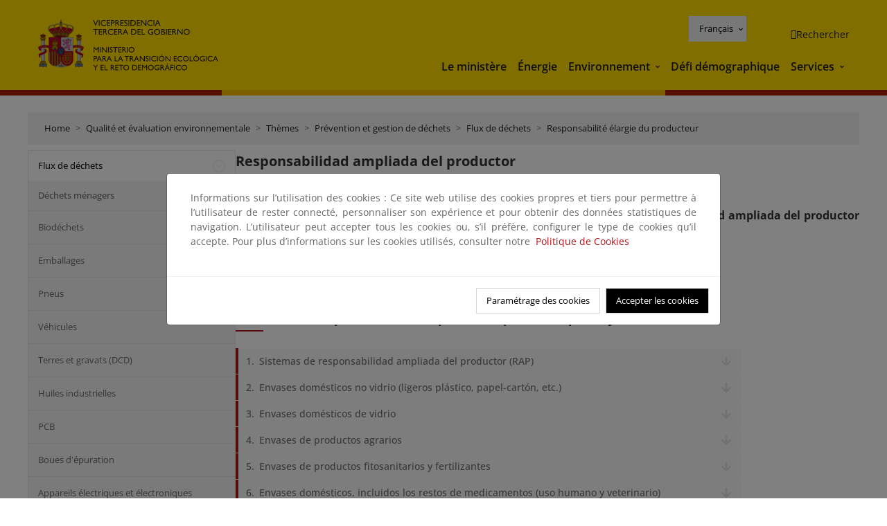

--- FILE ---
content_type: text/html; charset=UTF-8
request_url: https://www.miteco.gob.es/fr/calidad-y-evaluacion-ambiental/temas/prevencion-y-gestion-residuos/flujos/responsabilidad-ampliada.html
body_size: 144775
content:

<!DOCTYPE HTML>
<html lang="fr">
    <head>
    <meta charset="UTF-8"/>
    <title>Responsabilidad ampliada del productor</title>
    <script defer="defer" type="text/javascript" src="https://rum.hlx.page/.rum/@adobe/helix-rum-js@%5E2/dist/rum-standalone.js" data-routing="ams=Ministerio Para La Transicion Ecologica"></script>
<script type="application/ld+json">
        {
            "@context" : "https://schema.org",
            "@type" : "WebSite",
            "name" : "Ministerio para la Transición Ecológica y el Reto Demográfico",
            "url" : "https://www.miteco.gob.es"
        }
    </script>
	<meta name="title" content="Responsabilidad ampliada del productor"/>
    
    
    <meta name="template" content="generic-page"/>
    <meta name="viewport" content="width=device-width, initial-scale=1"/>
    
    <meta property="og:image" content="https://www.miteco.gob.es/content/dam/miteco/miteco_logo.png"/>
    <meta name="twitter:image" content="https://www.miteco.gob.es/content/dam/miteco/miteco_logo.png"/>
    <meta name="twitter:card" content="summary"/>
    <meta property="og:title" content="Responsabilidad ampliada del productor"/>
    <meta property="og:site_name" content="Ministerio para la Transición Ecológica y el Reto Demográfico"/>
    <meta name="twitter:title" content="Responsabilidad ampliada del productor"/>
    <meta name="twitter:site" content="@mitecogob"/>
    <meta property="og:url" content="https://www.miteco.gob.es/fr/calidad-y-evaluacion-ambiental/temas/prevencion-y-gestion-residuos/flujos/responsabilidad-ampliada.html"/>
	
	<script type="application/ld+json">
		{}
	</script>
	
		<link rel="alternate" hreflang="es" href="https://www.miteco.gob.es/es/calidad-y-evaluacion-ambiental/temas/prevencion-y-gestion-residuos/flujos/responsabilidad-ampliada.html"/>
	
		<link rel="alternate" hreflang="ca" href="https://www.miteco.gob.es/ca/calidad-y-evaluacion-ambiental/temas/prevencion-y-gestion-residuos/flujos/responsabilidad-ampliada.html"/>
	
		<link rel="alternate" hreflang="gl" href="https://www.miteco.gob.es/gl/calidad-y-evaluacion-ambiental/temas/prevencion-y-gestion-residuos/flujos/responsabilidad-ampliada.html"/>
	
		<link rel="alternate" hreflang="eu" href="https://www.miteco.gob.es/eu/calidad-y-evaluacion-ambiental/temas/prevencion-y-gestion-residuos/flujos/responsabilidad-ampliada.html"/>
	
		<link rel="alternate" hreflang="va" href="https://www.miteco.gob.es/va/calidad-y-evaluacion-ambiental/temas/prevencion-y-gestion-residuos/flujos/responsabilidad-ampliada.html"/>
	
		<link rel="alternate" hreflang="en" href="https://www.miteco.gob.es/en/calidad-y-evaluacion-ambiental/temas/prevencion-y-gestion-residuos/flujos/responsabilidad-ampliada.html"/>
	
		<link rel="alternate" hreflang="fr" href="https://www.miteco.gob.es/fr/calidad-y-evaluacion-ambiental/temas/prevencion-y-gestion-residuos/flujos/responsabilidad-ampliada.html"/>
	
		<link rel="alternate" hreflang="x-default" href="https://www.miteco.gob.es/es/calidad-y-evaluacion-ambiental/temas/prevencion-y-gestion-residuos/flujos/responsabilidad-ampliada.html"/>
	
    <meta property="og:description" content="Responsabilidad ampliada del productor"/>
    <meta name="twitter:description" content="Responsabilidad ampliada del productor"/>

    
    
<link rel="canonical" href="https://www.miteco.gob.es/fr/calidad-y-evaluacion-ambiental/temas/prevencion-y-gestion-residuos/flujos/responsabilidad-ampliada.html"/>


    

	<link rel="apple-touch-icon-precomposed" sizes="57x57" href="/etc.clientlibs/miteco/clientlibs/clientlib-site/resources/images/favicons/apple-touch-icon-57x57.png"/>
	<link rel="apple-touch-icon-precomposed" sizes="114x114" href="/etc.clientlibs/miteco/clientlibs/clientlib-site/resources/images/favicons/apple-touch-icon-114x114.png"/>
	<link rel="apple-touch-icon-precomposed" sizes="72x72" href="/etc.clientlibs/miteco/clientlibs/clientlib-site/resources/images/favicons/apple-touch-icon-72x72.png"/>
	<link rel="apple-touch-icon-precomposed" sizes="144x144" href="/etc.clientlibs/miteco/clientlibs/clientlib-site/resources/images/favicons/apple-touch-icon-144x144.png"/>
	<link rel="apple-touch-icon-precomposed" sizes="60x60" href="/etc.clientlibs/miteco/clientlibs/clientlib-site/resources/images/favicons/apple-touch-icon-60x60.png"/>
	<link rel="apple-touch-icon-precomposed" sizes="120x120" href="/etc.clientlibs/miteco/clientlibs/clientlib-site/resources/images/favicons/apple-touch-icon-120x120.png"/>
	<link rel="apple-touch-icon-precomposed" sizes="76x76" href="/etc.clientlibs/miteco/clientlibs/clientlib-site/resources/images/favicons/apple-touch-icon-76x76.png"/>
	<link rel="apple-touch-icon-precomposed" sizes="152x152" href="/etc.clientlibs/miteco/clientlibs/clientlib-site/resources/images/favicons/apple-touch-icon-152x152.png"/>
	<link rel="icon" type="image/png" href="/etc.clientlibs/miteco/clientlibs/clientlib-site/resources/images/favicons/favicon-196x196.png" sizes="196x196"/>
	<link rel="icon" type="image/png" href="/etc.clientlibs/miteco/clientlibs/clientlib-site/resources/images/favicons/favicon-96x96.png" sizes="96x96"/>
	<link rel="icon" type="image/png" href="/etc.clientlibs/miteco/clientlibs/clientlib-site/resources/images/favicons/favicon-32x32.png" sizes="32x32"/>
	<link rel="icon" type="image/png" href="/etc.clientlibs/miteco/clientlibs/clientlib-site/resources/images/favicons/favicon-16x16.png" sizes="16x16"/>
	<link rel="icon" type="image/png" href="/etc.clientlibs/miteco/clientlibs/clientlib-site/resources/images/favicons/favicon-128.png" sizes="128x128"/>
	<meta name="application-name" content="Ministerio para la Transición Ecológica y el Reto Demográfico"/>
	<meta name="msapplication-TileColor" content="#FFDB00"/>
	<meta name="msapplication-TileImage" content="/etc.clientlibs/miteco/clientlibs/clientlib-site/resources/images/favicons/mstile-144x144.png"/>
	<meta name="msapplication-square70x70logo" content="/etc.clientlibs/miteco/clientlibs/clientlib-site/resources/images/favicons/mstile-70x70.png"/>
	<meta name="msapplication-square150x150logo" content="/etc.clientlibs/miteco/clientlibs/clientlib-site/resources/images/favicons/mstile-150x150.png"/>
	<meta name="msapplication-wide310x150logo" content="/etc.clientlibs/miteco/clientlibs/clientlib-site/resources/images/favicons/mstile-310x150.png"/>
	<meta name="msapplication-square310x310logo" content="/etc.clientlibs/miteco/clientlibs/clientlib-site/resources/images/favicons/mstile-310x310.png"/>





	
    <link rel="stylesheet" href="/etc.clientlibs/miteco/clientlibs/clientlib-base.min.css" type="text/css">








    
    
    

    

    


        <script type="text/javascript" src="//assets.adobedtm.com/0b30a60c973e/f690662d2564/launch-962e3e280c9b.min.js"></script>


    
    <script src="/etc.clientlibs/miteco/clientlibs/clientlib-dependencies.min.js"></script>


    
    <link rel="stylesheet" href="/etc.clientlibs/miteco/clientlibs/clientlib-dependencies.min.css" type="text/css">
<link rel="stylesheet" href="/etc.clientlibs/miterd/clientlibs/clientlib-dependencies.min.css" type="text/css">
<link rel="stylesheet" href="/etc.clientlibs/miterd/clientlibs/clientlib-site.min.css" type="text/css">
<link rel="stylesheet" href="/etc.clientlibs/miteco/clientlibs/clientlib-site.min.css" type="text/css">


    
    
    <script async src="/etc.clientlibs/core/wcm/components/commons/datalayer/v1/clientlibs/core.wcm.components.commons.datalayer.v1.min.js"></script>



    
    
</head>
    <body class="page basicpage" id="page-686615a39e" data-cmp-data-layer-enabled>
        <script>
          window.adobeDataLayer = window.adobeDataLayer || [];
          adobeDataLayer.push({
              page: JSON.parse("{\x22page\u002D686615a39e\x22:{\x22@type\x22:\x22miteco\/components\/page\x22,\x22repo:modifyDate\x22:\x222025\u002D12\u002D11T08:54:13Z\x22,\x22dc:title\x22:\x22Responsabilidad ampliada del productor\x22,\x22xdm:template\x22:\x22\/conf\/miteco\/settings\/wcm\/templates\/generic\u002Dpage\x22,\x22xdm:language\x22:\x22fr\x22,\x22xdm:tags\x22:[],\x22repo:path\x22:\x22\/content\/miteco\/es\/fr\/calidad\u002Dy\u002Devaluacion\u002Dambiental\/temas\/prevencion\u002Dy\u002Dgestion\u002Dresiduos\/flujos\/responsabilidad\u002Dampliada.html\x22}}"),
              event:'cmp:show',
              eventInfo: {
                  path: 'page.page\u002D686615a39e'
              }
          });
        </script>
        
        
            




            
<div class="root container responsivegrid">

    
    <div id="container-0a7e5789e5" class="cmp-container">
        


<div class="aem-Grid aem-Grid--12 aem-Grid--default--12 ">
    
    <header class="experiencefragment aem-GridColumn aem-GridColumn--default--12"><div class="cmp-experiencefragment cmp-experiencefragment--header">

    



<div class="xf-content-height">
    

    
    <div id="container-207d3fa082" class="cmp-container">
        


<div class="aem-Grid aem-Grid--12 aem-Grid--default--12 ">
    
    <div class="header-container container responsivegrid aem-GridColumn aem-GridColumn--default--12"><div class="header">
	<div class="main-header sticky mb-1 mb-md-2">
		<a class="link-skip" href="#container-wrapper">Skip to content</a>
		<div class="bt-container-xl content">
			<section class="header--main-left">
				<div class="image"><div data-cmp-is="image" data-cmp-src="/content/experience-fragments/miteco/language-masters/fr/site/header/master-es/_jcr_content/root/header_container/logoImage.coreimg{.width}.svg/1764659685805/header-logo.svg" data-asset-id="d30cd64a-601d-4012-bf98-a1896d0ea9da" id="image-1f2e902c22" data-cmp-data-layer="{&#34;image-1f2e902c22&#34;:{&#34;@type&#34;:&#34;miterd/components/image&#34;,&#34;repo:modifyDate&#34;:&#34;2025-12-02T07:14:45Z&#34;,&#34;dc:title&#34;:&#34;Ministerio para la Transición Ecológica y el Reto Demográfico&#34;,&#34;xdm:linkURL&#34;:&#34;/fr.html&#34;,&#34;image&#34;:{&#34;repo:id&#34;:&#34;d30cd64a-601d-4012-bf98-a1896d0ea9da&#34;,&#34;repo:modifyDate&#34;:&#34;2025-08-26T11:18:55Z&#34;,&#34;@type&#34;:&#34;image/svg+xml&#34;,&#34;repo:path&#34;:&#34;/content/dam/miterd/header/header_logo.svg&#34;}}}" data-cmp-hook-image="imageV3" class="cmp-image" itemscope itemtype="http://schema.org/ImageObject">
	<div class="image__wrapper">
		<button class="image__btn-zoom" title="Zoom"></button>
		<a class="cmp-image__link" href="https://www.miteco.gob.es/fr.html" target="_self" title="Ministerio para la Transición Ecológica y el Reto Demográfico">
				<img src="/content/experience-fragments/miteco/language-masters/fr/site/header/master-es/_jcr_content/root/header_container/logoImage.coreimg.svg/1764659685805/header-logo.svg" loading="lazy" class="cmp-image__image" itemprop="contentUrl" alt="Ministerio para la Transición Ecológica y el Reto Demográfico" title="Ministerio para la Transición Ecológica y el Reto Demográfico"/>
		</a>
		
		<meta itemprop="caption" content="Ministerio para la Transición Ecológica y el Reto Demográfico"/>
	</div>
</div>

    

</div>

				<div class="image">

    

</div>

			</section>
			<section class="header--main-right">
				<div class="header__navigation">
					<div class="header-right--top">
						<div class="languagenavigation">
	<div data-cmp-data-layer="{&#34;languagenavigation-0f25edc954&#34;:{&#34;@type&#34;:&#34;core/wcm/components/languagenavigation/v2/languagenavigation&#34;,&#34;repo:modifyDate&#34;:&#34;2025-12-02T07:14:45Z&#34;}}" id="languagenavigation-0f25edc954" class="dropdown">
	<button class="btn btn-secondary dropdown-toggle" type="button" id="dropdownMenuButton1" data-bs-toggle="dropdown" aria-expanded="false">
		Castellano
	</button>
	<ul class="dropdown-menu" aria-labelledby="dropdownMenuButton1">
		
    <li>
        
    <a href="#" target="_self" hreflang="es" lang="es" rel="alternate" class="dropdown-item">
        
			
				Castellano
			
        
			
        
			
        
			
        
			
        
			
        
			
        
    </a>

        
    </li>

	
		
    <li>
        
    <a href="#" target="_self" hreflang="ca" lang="ca" rel="alternate" class="dropdown-item">
        
			
        
			
				Català
			
        
			
        
			
        
			
        
			
        
			
        
    </a>

        
    </li>

	
		
    <li>
        
    <a href="#" target="_self" hreflang="gl" lang="gl" rel="alternate" class="dropdown-item">
        
			
        
			
        
			
				Galego
			
        
			
        
			
        
			
        
			
        
    </a>

        
    </li>

	
		
    <li>
        
    <a href="#" target="_self" hreflang="eu" lang="eu" rel="alternate" class="dropdown-item">
        
			
        
			
        
			
        
			
				Euskera
			
        
			
        
			
        
			
        
    </a>

        
    </li>

	
		
    <li>
        
    <a href="#" target="_self" hreflang="ca" lang="ca" rel="alternate" class="dropdown-item">
        
			
        
			
        
			
        
			
        
			
				Valencià
			
        
			
        
			
        
    </a>

        
    </li>

	
		
    <li>
        
    <a href="#" target="_self" hreflang="en" lang="en" rel="alternate" class="dropdown-item">
        
			
        
			
        
			
        
			
        
			
        
			
				English
			
        
			
        
    </a>

        
    </li>

	
		
    <li>
        
    <a href="#" target="_self" hreflang="fr" lang="fr" rel="alternate" class="dropdown-item">
        
			
        
			
        
			
        
			
        
			
        
			
        
			
				Français
			
        
    </a>

        
    </li>

	</ul>
</div>
	
    



	
    <script async src="/etc.clientlibs/miterd/clientlibs/clientlib-language-navigation.min.js"></script>



</div>

						<div class="button button--right-icon__header-search"><div class="button button--right-icon button--right-icon__header-search">
	
    

	<a id="button-16b391f34f" class="cmp-button" aria-label="Rechercher" data-cmp-clickable data-cmp-data-layer="{&#34;button-16b391f34f&#34;:{&#34;@type&#34;:&#34;miterd/components/button&#34;,&#34;repo:modifyDate&#34;:&#34;2025-12-02T07:14:46Z&#34;,&#34;dc:title&#34;:&#34;Rechercher&#34;,&#34;xdm:linkURL&#34;:&#34;/fr/buscador.html&#34;}}" href="/fr/buscador.html">
		
    <i class="ficon-search" aria-hidden="true"></i>

		<span class="cmp-button__text">Rechercher</span>
	</a>

</div>
</div>
					</div>
					<div><div class="header-menu">
	
    

    <nav class="navbar navbar-expand-xl ">
        <div class="container-fluid">
            <button class="navbar-toggler collapsed" type="button" data-bs-toggle="collapse" data-bs-target="#navbarSupportedContent" aria-controls="navbarSupportedContent" aria-expanded="false" aria-label="Toggle navigation">
                <div class="icon-menu">
                    <span></span>
                    <span></span>
                    <span></span>
                </div>
                <span class="menu-label">Menú</span>
                <span class="close-label">Cerrar</span>
            </button>
            <div class="collapse navbar-collapse" id="navbarSupportedContent">
                <ul class="navbar-nav me-auto mb-2 mb-lg-0">
                    <li class="nav-item ">
                        <a href="https://www.miteco.gob.es/fr/ministerio.html" target="_self" class="nav-link">
                            Le ministère
                        </a>
						
                        
                        
                    </li>
                
                    <li class="nav-item ">
                        <a href="https://www.miteco.gob.es/fr/energia.html" target="_self" class="nav-link">
                            Énergie
                        </a>
						
                        
                        
                    </li>
                
                    <li class="nav-item dropdown">
                        
						<a href="https://www.miteco.gob.es/fr.html" class="nav-link">
							Environnement
						</a>
                        <a class="nav-link dropdown-toggle nav-link__arrow" href="#" id="navbarDropdown2" role="button" data-bs-toggle="dropdown" aria-expanded="false" title="Environnement">
                            <span class="sr-only">Environnement</span>
                        </a>
                        <ul class="dropdown-menu" aria-labelledby="navbarDropdown2">
                            <li>
                                <a class="dropdown-item" href="https://www.miteco.gob.es/fr/agua/temas.html" target="_self">
                                    Eau
                                </a>
                            </li>
<li>
                                <a class="dropdown-item" href="https://www.miteco.gob.es/fr/cambio-climatico/temas.html" target="_self">
                                    Changement climatique
                                </a>
                            </li>
<li>
                                <a class="dropdown-item" href="https://www.miteco.gob.es/fr/costas/temas.html" target="_self">
                                    Côtes et milieu marin
                                </a>
                            </li>
<li>
                                <a class="dropdown-item" href="https://www.miteco.gob.es/fr/biodiversidad/temas.html" target="_self">
                                    Biodiversité
                                </a>
                            </li>
<li>
                                <a class="dropdown-item" href="https://www.miteco.gob.es/fr/calidad-y-evaluacion-ambiental/temas.html" target="_self">
                                    Évaluation Qualité et Environnementale
                                </a>
                            </li>

                        </ul>
                    </li>
                
                    <li class="nav-item ">
                        <a href="https://www.miteco.gob.es/fr/reto-demografico.html" target="_self" class="nav-link">
                            Défi démographique
                        </a>
						
                        
                        
                    </li>
                
                    <li class="nav-item dropdown">
                        
						<a href="#" class="nav-link">
							Services
						</a>
                        <a class="nav-link dropdown-toggle nav-link__arrow" href="#" id="navbarDropdown4" role="button" data-bs-toggle="dropdown" aria-expanded="false" title="Services">
                            <span class="sr-only">Services</span>
                        </a>
                        <ul class="dropdown-menu" aria-labelledby="navbarDropdown4">
                            <li>
                                <a class="dropdown-item" href="https://sede.miteco.gob.es/" target="_blank">
                                    Siège électronique
                                </a>
                            </li>
<li>
                                <a class="dropdown-item" href="https://www.miteco.gob.es/fr/ministerio/atencion-a-la-ciudadania.html" target="_self">
                                    Services aux citoyens
                                </a>
                            </li>
<li>
                                <a class="dropdown-item" href="https://www.miteco.gob.es/fr/cartografia-y-sig.html" target="_self">
                                    Cartographie et SIG
                                </a>
                            </li>
<li>
                                <a class="dropdown-item" href="https://www.datosabiertos.miteco.gob.es/fr.html" target="_blank">
                                    Données ouvertes
                                </a>
                            </li>
<li>
                                <a class="dropdown-item" href="https://www.miteco.gob.es/fr/ministerio/empleo-publico.html" target="_self">
                                    Emploi Public
                                </a>
                            </li>
<li>
                                <a class="dropdown-item" href="https://sites.google.com/gl.miteco.gob.es/estadisticas/" target="_blank">
                                    Statistiques
                                </a>
                            </li>
<li>
                                <a class="dropdown-item" href="https://www.miteco.gob.es/fr/ministerio/servicios/participacion-publica.html" target="_self">
                                    Participation publique
                                </a>
                            </li>

                        </ul>
                    </li>
                </ul>
            </div>
        </div>
    </nav>

</div>
</div>
				</div>
			</section>
		</div>
	</div>
</div>
</div>

    
</div>

    </div>

    

</div></div>

    

</header>
<main class="container responsivegrid aem-GridColumn aem-GridColumn--default--12">

    
    <div id="container-wrapper" class="cmp-container">
        


<div class="aem-Grid aem-Grid--12 aem-Grid--tablet--12 aem-Grid--default--12 aem-Grid--phone--12 aem-Grid--sm--12 aem-Grid--lg--12 ">
    
    <div class="subheader aem-GridColumn aem-GridColumn--default--12">
	
    

	

</div>
<div class="action-bar breadcrumb aem-GridColumn--lg--12 aem-GridColumn--sm--none aem-GridColumn--default--none aem-GridColumn--offset--phone--0 aem-GridColumn--offset--default--0 aem-GridColumn--offset--lg--0 aem-GridColumn--lg--none aem-GridColumn--tablet--12 aem-GridColumn--offset--tablet--0 aem-GridColumn--phone--none aem-GridColumn--phone--12 aem-GridColumn--offset--sm--0 aem-GridColumn--tablet--none aem-GridColumn aem-GridColumn--sm--12 aem-GridColumn--default--12">
	
    

	<div class="action-bar">
		<div class="action-bar__wrapper mb-8">
			<breadcrumb>
				<nav style="--bs-breadcrumb-divider: '>';" aria-label="breadcrumb">
					<ol class="breadcrumb">
						<li class="breadcrumb-item ">
							<a href="/fr.html">Home</a>
							<meta itemprop="position" content="1"/>
						</li>
					
						<li class="breadcrumb-item ">
							<a href="/fr/calidad-y-evaluacion-ambiental.html">Qualité et évaluation environnementale</a>
							<meta itemprop="position" content="2"/>
						</li>
					
						<li class="breadcrumb-item ">
							<a href="/fr/calidad-y-evaluacion-ambiental/temas.html">Thèmes</a>
							<meta itemprop="position" content="3"/>
						</li>
					
						<li class="breadcrumb-item ">
							<a href="/fr/calidad-y-evaluacion-ambiental/temas/prevencion-y-gestion-residuos.html">Prévention et gestion de déchets</a>
							<meta itemprop="position" content="4"/>
						</li>
					
						<li class="breadcrumb-item ">
							<a href="/fr/calidad-y-evaluacion-ambiental/temas/prevencion-y-gestion-residuos/flujos.html">Flux de déchets</a>
							<meta itemprop="position" content="5"/>
						</li>
					
						<li class="breadcrumb-item active">
							<a href="/fr/calidad-y-evaluacion-ambiental/temas/prevencion-y-gestion-residuos/flujos/responsabilidad-ampliada.html">Responsabilité élargie du producteur</a>
							<meta itemprop="position" content="6"/>
						</li>
					</ol>
				</nav>
			</breadcrumb>
		</div>
	</div>
</div>
<div class="container responsivegrid aem-GridColumn--sm--none aem-GridColumn--default--none aem-GridColumn--tablet--3 aem-GridColumn--offset--phone--0 aem-GridColumn--offset--default--0 aem-GridColumn--lg--3 aem-GridColumn--offset--lg--0 aem-GridColumn--lg--none aem-GridColumn--offset--tablet--0 aem-GridColumn--phone--none aem-GridColumn--phone--12 aem-GridColumn--offset--sm--0 aem-GridColumn--tablet--none aem-GridColumn aem-GridColumn--sm--12 aem-GridColumn--default--3">

    
    
    
    <div id="container-400e971e46" class="cmp-container">
        
        <div class="menu navigation">
	
    

	<div class="menu-bar">
		<div class="menu-bar__wrapper">
			<button class="btn btn--red" id="btnNavigation">
				<i class="fas fa-chevron-right me-8">Navigation</i>
			</button>
			<div class="accordion d-none d-md-block" id="menuBar">
				
					
					
					
					
						
						
	
	
	<div class="accordion-item ">
		
		
		
		
			<div id="heading_1768913395849" class="accordion-header">
				<div class="accordion-button">
					<a href="https://www.miteco.gob.es/fr/calidad-y-evaluacion-ambiental/temas/prevencion-y-gestion-residuos/flujos.html" class="accordion-header__link">
						Flux de déchets
					</a>
					<button class="accordion-button__icon collapsed" type="button" data-bs-toggle="collapse" data-bs-target="#flujos_1768913395849" aria-expanded="true" aria-controls="flujos_1768913395849" aria-labelledby="heading_1768913395849">
					</button>
				</div>
			</div>
			<div id="flujos_1768913395849" class="accordion-collapse collapse show" data-bs-parent="#menuBar">
				<div class="accordion-body">
					<ul class="accordion-body__list">
						
						<li class="accordion-body__list-item">
							
							
							
							<div class="accordion-item">
								<div class="accordion-header" id="internalHeading0_1768913395849">
									<div class="accordion-button collapsed">
										<a href="https://www.miteco.gob.es/fr/calidad-y-evaluacion-ambiental/temas/prevencion-y-gestion-residuos/flujos/domesticos.html" class="accordion-header__link ">
											Déchets ménagers
										</a>
										<button class="accordion-button__icon collapsed" type="button" data-bs-toggle="collapse" data-bs-target="#domesticos_1768913395849" aria-expanded="false" aria-controls="domesticos_1768913395849" aria-labelledby="internalHeading0_1768913395849">
										</button>
									</div>
								</div>
								<div id="domesticos_1768913395849" class="accordion-collapse collapse " aria-labelledby="internalHeading0_1768913395849" data-bs-parent="#internalHeading0_1768913395849">
									<div class="accordion-body">
										
										<ul class="accordion-body__list">
											<li class="accordion-body__list-item">
												<a href="https://www.miteco.gob.es/fr/calidad-y-evaluacion-ambiental/temas/prevencion-y-gestion-residuos/flujos/domesticos/fracciones.html">
													Fractions
												</a>
											</li>
										
											<li class="accordion-body__list-item">
												<a href="https://www.miteco.gob.es/fr/calidad-y-evaluacion-ambiental/temas/prevencion-y-gestion-residuos/flujos/domesticos/gestion.html">
													Gestion
												</a>
											</li>
										</ul>
									</div>
								</div>
							</div>
						</li>
					
						
						<li class="accordion-body__list-item">
							
							<a href="https://www.miteco.gob.es/fr/calidad-y-evaluacion-ambiental/temas/prevencion-y-gestion-residuos/flujos/biorresiduos.html">
								Biodéchets
							</a>
							
							
						</li>
					
						
						<li class="accordion-body__list-item">
							
							<a href="https://www.miteco.gob.es/fr/calidad-y-evaluacion-ambiental/temas/prevencion-y-gestion-residuos/flujos/envases.html">
								Emballages
							</a>
							
							
						</li>
					
						
						<li class="accordion-body__list-item">
							
							<a href="https://www.miteco.gob.es/fr/calidad-y-evaluacion-ambiental/temas/prevencion-y-gestion-residuos/flujos/neumaticos.html">
								Pneus
							</a>
							
							
						</li>
					
						
						<li class="accordion-body__list-item">
							
							<a href="https://www.miteco.gob.es/fr/calidad-y-evaluacion-ambiental/temas/prevencion-y-gestion-residuos/flujos/vehiculos.html">
								Véhicules
							</a>
							
							
						</li>
					
						
						<li class="accordion-body__list-item">
							
							<a href="https://www.miteco.gob.es/fr/calidad-y-evaluacion-ambiental/temas/prevencion-y-gestion-residuos/flujos/tierras-y-escombros.html">
								Terres et gravats (DCD)
							</a>
							
							
						</li>
					
						
						<li class="accordion-body__list-item">
							
							<a href="https://www.miteco.gob.es/fr/calidad-y-evaluacion-ambiental/temas/prevencion-y-gestion-residuos/flujos/aceites-industriales.html">
								Huiles industrielles
							</a>
							
							
						</li>
					
						
						<li class="accordion-body__list-item">
							
							<a href="https://www.miteco.gob.es/fr/calidad-y-evaluacion-ambiental/temas/prevencion-y-gestion-residuos/flujos/pcbs.html">
								PCB
							</a>
							
							
						</li>
					
						
						<li class="accordion-body__list-item">
							
							<a href="https://www.miteco.gob.es/fr/calidad-y-evaluacion-ambiental/temas/prevencion-y-gestion-residuos/flujos/lodos-depuradora.html">
								Boues d&#39;épuration
							</a>
							
							
						</li>
					
						
						<li class="accordion-body__list-item">
							
							<a href="https://www.miteco.gob.es/fr/calidad-y-evaluacion-ambiental/temas/prevencion-y-gestion-residuos/flujos/aparatos-electr.html">
								Appareils électriques et électroniques
							</a>
							
							
						</li>
					
						
						<li class="accordion-body__list-item">
							
							<a href="https://www.miteco.gob.es/fr/calidad-y-evaluacion-ambiental/temas/prevencion-y-gestion-residuos/flujos/pilas-y-acumuladores.html">
								Piles et accumulateurs
							</a>
							
							
						</li>
					
						
						<li class="accordion-body__list-item">
							
							<a href="https://www.miteco.gob.es/fr/calidad-y-evaluacion-ambiental/temas/prevencion-y-gestion-residuos/flujos/mineros.html">
								Déchets miniers
							</a>
							
							
						</li>
					
						
						<li class="accordion-body__list-item">
							
							<a href="https://www.miteco.gob.es/fr/calidad-y-evaluacion-ambiental/temas/prevencion-y-gestion-residuos/flujos/residuos-sanitarios.html">
								Déchets sanitaires 
							</a>
							
							
						</li>
					
						
						<li class="accordion-body__list-item">
							
							<a href="https://www.miteco.gob.es/fr/calidad-y-evaluacion-ambiental/temas/prevencion-y-gestion-residuos/flujos/plasticos-de-un-solo-uso.html">
								Plastiques à usage unique
							</a>
							
							
						</li>
					
						
						<li class="accordion-body__list-item">
							
							<a href="https://www.miteco.gob.es/fr/calidad-y-evaluacion-ambiental/temas/prevencion-y-gestion-residuos/flujos/sandach.html">
								SANDACH
							</a>
							
							
						</li>
					
						
						<li class="accordion-body__list-item">
							
							<a href="https://www.miteco.gob.es/fr/calidad-y-evaluacion-ambiental/temas/prevencion-y-gestion-residuos/flujos/responsabilidad-ampliada.html" class="selected">
								Responsabilité élargie du producteur
							</a>
							
							
						</li>
					
						
						<li class="accordion-body__list-item">
							
							
							
							
						</li>
					
						
						<li class="accordion-body__list-item">
							
							<a href="https://www.miteco.gob.es/fr/calidad-y-evaluacion-ambiental/temas/prevencion-y-gestion-residuos/flujos/residuos_con_caracteristicas_peligrosidad.html">
								Residuos con características de peligrosidad
							</a>
							
							
						</li>
					
						
						<li class="accordion-body__list-item">
							
							<a href="https://www.miteco.gob.es/fr/calidad-y-evaluacion-ambiental/temas/prevencion-y-gestion-residuos/flujos/vertederos.html">
								Vertederos
							</a>
							
							
						</li>
					</ul>
				</div>
			</div>
		
	</div>

					
					
					
				
					
					
					
					
					
					
				
					
					
					
					
					
					
				
					
					
					
					
					
					
				
					
					
					
					
					
					
				
					
					
					
					
					
					
				
					
					
					
					
					
					
				
					
					
					
					
					
					
				
					
					
					
					
					
					
				
					
					
					
					
					
					
				
					
					
					
					
					
					
				
					
					
					
					
					
					
				
					
					
					
					
					
					
				
			</div>
		</div>
	</div>

</div>

        
    </div>

</div>
<div class="container responsivegrid aem-GridColumn--sm--none aem-GridColumn--default--none aem-GridColumn--lg--9 aem-GridColumn--offset--phone--0 aem-GridColumn--offset--default--0 aem-GridColumn--offset--lg--0 aem-GridColumn--lg--none aem-GridColumn--offset--tablet--0 aem-GridColumn--phone--none aem-GridColumn--phone--12 aem-GridColumn--offset--sm--0 aem-GridColumn--tablet--none aem-GridColumn--default--9 aem-GridColumn aem-GridColumn--tablet--9 aem-GridColumn--sm--12">

    
    <div id="container-274fd12757" class="cmp-container">
        


<div class="aem-Grid aem-Grid--9 aem-Grid--tablet--9 aem-Grid--default--9 aem-Grid--phone--12 aem-Grid--sm--12 aem-Grid--lg--9 ">
    
    <div class="title aem-GridColumn--phone--12 aem-GridColumn--default--9 aem-GridColumn aem-GridColumn--tablet--9 aem-GridColumn--sm--12 aem-GridColumn--lg--9"><div data-cmp-data-layer="{&#34;title-2f846cc7df&#34;:{&#34;@type&#34;:&#34;core/wcm/components/title/v3/title&#34;,&#34;repo:modifyDate&#34;:&#34;2022-11-02T15:00:04Z&#34;,&#34;dc:title&#34;:&#34;Responsabilidad ampliada del productor&#34;}}" id="responsabilidad-ampliada-del-productor" class="cmp-title">
    <h1 class="cmp-title__text">Responsabilidad ampliada del productor</h1>
</div>

    
</div>
<div class="container responsivegrid aem-GridColumn--phone--12 aem-GridColumn--default--9 aem-GridColumn aem-GridColumn--tablet--9 aem-GridColumn--sm--12 aem-GridColumn--lg--9">

    
    
    
    <div id="container-7241926148" class="cmp-container">
        
        <div class="links-list">
	
    

	
		<h2 class="links-list__title">
			Nota sobre la situación de la autorización de los sistemas colectivos de responsabilidad ampliada del productor de envases y  residuos de envases
		</h2>
		
		<ul>
			<li>
				<div class="links-list__item-title">
					<a href="/content/dam/miteco/es/calidad-y-evaluacion-ambiental/sgecocir/envases/241021_Nota%20situación%20autorización%20SCRAP%20envases_para%20web.pdf" target="_blank" class="ficon-pdf-file">Situación autorización SCRAPs de envases y residuos de envases</a>
				</div>
				
			</li>
		</ul>
	

</div>
<div class="title"><div data-cmp-data-layer="{&#34;title-c917fb28d8&#34;:{&#34;@type&#34;:&#34;core/wcm/components/title/v3/title&#34;,&#34;repo:modifyDate&#34;:&#34;2025-12-11T08:53:39Z&#34;,&#34;dc:title&#34;:&#34;Sistemas de responsabilidad ampliada del productor por flujo de residuos&#34;}}" id="sistemas-de-responsabilidad-ampliada-del-productor-por-flujo-de-residuos" class="cmp-title">
    <h2 class="cmp-title__text">Sistemas de responsabilidad ampliada del productor por flujo de residuos</h2>
</div>

    
</div>
<div class="anchors-list anchors-list--vertical">
	
    

	<ol class="anchors-list__wrapper mb-2">
		<li class="anchors-list__item">
			<a href="#sistemas-de-responsabilidad-ampliada-del-productor-_rap_" title="Sistemas de responsabilidad ampliada del productor (RAP)">
				Sistemas de responsabilidad ampliada del productor (RAP)
			</a>
		</li>
	
		<li class="anchors-list__item">
			<a href="#envases-domesticos-no-vidrio-_ligeros-plastico_-papel-carton_-etc_" title="Envases domésticos no vidrio (ligeros plástico, papel-cartón, etc.)">
				Envases domésticos no vidrio (ligeros plástico, papel-cartón, etc.)
			</a>
		</li>
	
		<li class="anchors-list__item">
			<a href="#envases-domesticos-de-vidrio" title="Envases domésticos de vidrio">
				Envases domésticos de vidrio
			</a>
		</li>
	
		<li class="anchors-list__item">
			<a href="#envases-de-productos-agrarios" title="Envases de productos agrarios">
				Envases de productos agrarios
			</a>
		</li>
	
		<li class="anchors-list__item">
			<a href="#envases-de-productos-fitosanitarios-y-fertilizantes" title="Envases de productos fitosanitarios y fertilizantes">
				Envases de productos fitosanitarios y fertilizantes
			</a>
		</li>
	
		<li class="anchors-list__item">
			<a href="#envases-domesticos-de-medicamentos-y-medicamentos-caducados" title="Envases domésticos, incluidos los restos de medicamentos (uso humano y veterinario)">
				Envases domésticos, incluidos los restos de medicamentos (uso humano y veterinario)
			</a>
		</li>
	
		<li class="anchors-list__item">
			<a href="#envases-domesticos_-comerciales-e-industriales-de-un-solo-uso" title="Envases domésticos, comerciales e industriales de un solo uso">
				Envases domésticos, comerciales e industriales de un solo uso
			</a>
		</li>
	
		<li class="anchors-list__item">
			<a href="#envases-domesticos-de-un-solo-uso_-y-comerciales-e-industriales-de-un-solo-uso-y-reutilizables" title="Envases domésticos de un solo uso, y comerciales e industriales de un solo uso y reutilizables">
				Envases domésticos de un solo uso, y comerciales e industriales de un solo uso y reutilizables
			</a>
		</li>
	
		<li class="anchors-list__item">
			<a href="#envases-domesticos_-comerciales-e-industriales-de-un-solo-uso-y-reutilizables" title="Envases domésticos, comerciales e industriales de un solo uso y reutilizables">
				Envases domésticos, comerciales e industriales de un solo uso y reutilizables
			</a>
		</li>
	
		<li class="anchors-list__item">
			<a href="#envases-comerciales-e-industriales-de-un-solo-uso-y-reutilizables" title="Envases comerciales e industriales de un solo uso y reutilizables">
				Envases comerciales e industriales de un solo uso y reutilizables
			</a>
		</li>
	
		<li class="anchors-list__item">
			<a href="#scraps-de-envases-autorizados-provisionalmente" title="SCRAPs de envases autorizados provisionalmente">
				SCRAPs de envases autorizados provisionalmente
			</a>
		</li>
	
		<li class="anchors-list__item">
			<a href="#pilas-y-acumuladores" title="Pilas y acumuladores">
				Pilas y acumuladores
			</a>
		</li>
	
		<li class="anchors-list__item">
			<a href="#neumaticos-fuera-de-uso" title="Neumáticos fuera de uso">
				Neumáticos fuera de uso
			</a>
		</li>
	
		<li class="anchors-list__item">
			<a href="#aceites-industriales-usados" title="Aceites industriales usados">
				Aceites industriales usados
			</a>
		</li>
	
		<li class="anchors-list__item">
			<a href="#residuos-de-aparatos-electricos-y-electronicos" title="  Residuos de aparatos eléctricos y electrónicos">
				  Residuos de aparatos eléctricos y electrónicos
			</a>
		</li>
	</ol>

</div>
<div class="paragraphs-list container responsivegrid">
	<ul class="paragraph-list">
		<li class="paragraph-item">
			

    
    
    
    <div id="paragraphs-item-34494c36af" class="cmp-container">
        
        <div class="title"><div data-cmp-data-layer="{&#34;title-426442c7b0&#34;:{&#34;@type&#34;:&#34;core/wcm/components/title/v3/title&#34;,&#34;dc:title&#34;:&#34;Sistemas de responsabilidad ampliada del productor (RAP)&#34;}}" id="sistemas-de-responsabilidad-ampliada-del-productor-_rap_" class="cmp-title">
    <h2 class="cmp-title__text">Sistemas de responsabilidad ampliada del productor (RAP)</h2>
</div>

    
</div>
<div class="image"><div data-cmp-is="image" data-cmp-src="/fr/calidad-y-evaluacion-ambiental/temas/prevencion-y-gestion-residuos/flujos/responsabilidad-ampliada/_jcr_content/root/container/container-main/container-banner/paragraphs_list/paragraphs_item/image3.coreimg{.width}.jpeg/1765443220023/sist-responsab-grande-copia-tcm30-192167.jpeg" data-asset-id="4d89ea1b-f7f4-45f4-b4e9-07d6f46b468a" id="image-5222ba4aed" data-cmp-data-layer="{&#34;image-5222ba4aed&#34;:{&#34;@type&#34;:&#34;miterd/components/image&#34;,&#34;repo:modifyDate&#34;:&#34;2025-12-11T08:53:40Z&#34;,&#34;dc:title&#34;:&#34;Sistemas de responsabilidad ampliada del productor&#34;,&#34;image&#34;:{&#34;repo:id&#34;:&#34;4d89ea1b-f7f4-45f4-b4e9-07d6f46b468a&#34;,&#34;repo:modifyDate&#34;:&#34;2023-03-31T20:53:32Z&#34;,&#34;@type&#34;:&#34;image/jpeg&#34;,&#34;repo:path&#34;:&#34;/content/dam/miteco/es/calidad-y-evaluacion-ambiental/temas/prevencion-y-gestion-residuos/SIST RESPONSAB grande copia_tcm30-192167.jpg&#34;}}}" data-cmp-hook-image="imageV3" class="cmp-image" itemscope itemtype="http://schema.org/ImageObject">
	<div class="image__wrapper">
		<button class="image__btn-zoom" title="Zoom"></button>
		
				<img src="/fr/calidad-y-evaluacion-ambiental/temas/prevencion-y-gestion-residuos/flujos/responsabilidad-ampliada/_jcr_content/root/container/container-main/container-banner/paragraphs_list/paragraphs_item/image3.coreimg.jpeg/1765443220023/sist-responsab-grande-copia-tcm30-192167.jpeg" loading="lazy" class="cmp-image__image" itemprop="contentUrl" width="242" height="200" alt="Sistemas de responsabilidad ampliada del productor" title="Sistemas de responsabilidad ampliada del productor"/>
		
		
		<meta itemprop="caption" content="Sistemas de responsabilidad ampliada del productor"/>
	</div>
</div>

    

</div>
<div class="text">
<div data-cmp-data-layer="{&#34;text-9488259761&#34;:{&#34;@type&#34;:&#34;miterd/components/text&#34;,&#34;xdm:text&#34;:&#34;\n              &lt;p>La Ley 22/2011, de 28 de julio, de residuos y suelos contaminados dedica un título a la “Responsabilidad ampliada del productor del producto”. Si bien no puede afirmarse que esta regulación se introduzca ex novo, pues ya apuntaba a ello la Ley 10/1998 y las normas derivadas, sí cabe destacar que se establece por primera vez un marco legal sistematizado y coherente, en virtud del cual los productores de productos que con su uso se convierten en residuos y en aplicación del principio de “quien contamina paga”, quedan involucrados en la prevención y en la organización de la gestión de los mismos, promoviéndose una gestión acorde con los principios inspiradores de la nueva legislación.&lt;/p>\n            &#34;}}" id="text-9488259761" class="cmp-text">
    
              <p>La Ley 22/2011, de 28 de julio, de residuos y suelos contaminados dedica un título a la “Responsabilidad ampliada del productor del producto”. Si bien no puede afirmarse que esta regulación se introduzca ex novo, pues ya apuntaba a ello la Ley 10/1998 y las normas derivadas, sí cabe destacar que se establece por primera vez un marco legal sistematizado y coherente, en virtud del cual los productores de productos que con su uso se convierten en residuos y en aplicación del principio de “quien contamina paga”, quedan involucrados en la prevención y en la organización de la gestión de los mismos, promoviéndose una gestión acorde con los principios inspiradores de la nueva legislación.</p>
            
</div>

    

</div>
<div class="text">
<div data-cmp-data-layer="{&#34;text-555f03ccbe&#34;:{&#34;@type&#34;:&#34;miterd/components/text&#34;,&#34;xdm:text&#34;:&#34;\n              &lt;p>La Ley delimita el ámbito de esta responsabilidad, estableciendo las obligaciones a las que, mediante el correspondiente desarrollo reglamentario, pueden quedar sometidos los productores, tanto en la fase de diseño y producción de sus productos como durante la gestión de los residuos que deriven de su uso e incluye la forma de hacer frente a estas obligaciones, bien de manera individual o mediante sistemas colectivos.&lt;/p>\n            &#34;}}" id="text-555f03ccbe" class="cmp-text">
    
              <p>La Ley delimita el ámbito de esta responsabilidad, estableciendo las obligaciones a las que, mediante el correspondiente desarrollo reglamentario, pueden quedar sometidos los productores, tanto en la fase de diseño y producción de sus productos como durante la gestión de los residuos que deriven de su uso e incluye la forma de hacer frente a estas obligaciones, bien de manera individual o mediante sistemas colectivos.</p>
            
</div>

    

</div>
<div class="text">
<div data-cmp-data-layer="{&#34;text-e51f67c2c0&#34;:{&#34;@type&#34;:&#34;miterd/components/text&#34;,&#34;xdm:text&#34;:&#34;\n              &lt;p>Hasta este momento, la normativa específica de cada flujo de residuos incluía las obligaciones a las que quedaban sometidos los productores de productos en relación con los residuos que generan (normalmente la financiación de su gestión y el cumplimiento de objetivos), así como la modalidad de cumplimiento de estas obligaciones. Entre éstas se contemplaba la creación de sistemas integrados de gestión (SIG), opción que finalmente ha sido la práctica más habitual para casi todos los flujos de residuos regulados. Dichos sistemas están gestionados por entidades sin ánimo de lucro que pueden adoptar diferentes formas jurídicas como la de asociación, sociedad anónima, etc., y las empresas que deciden cumplir sus obligaciones a través de ellos deben colaborar en la financiación del funcionamiento del sistema.&lt;/p>\n            &#34;}}" id="text-e51f67c2c0" class="cmp-text">
    
              <p>Hasta este momento, la normativa específica de cada flujo de residuos incluía las obligaciones a las que quedaban sometidos los productores de productos en relación con los residuos que generan (normalmente la financiación de su gestión y el cumplimiento de objetivos), así como la modalidad de cumplimiento de estas obligaciones. Entre éstas se contemplaba la creación de sistemas integrados de gestión (SIG), opción que finalmente ha sido la práctica más habitual para casi todos los flujos de residuos regulados. Dichos sistemas están gestionados por entidades sin ánimo de lucro que pueden adoptar diferentes formas jurídicas como la de asociación, sociedad anónima, etc., y las empresas que deciden cumplir sus obligaciones a través de ellos deben colaborar en la financiación del funcionamiento del sistema.</p>
            
</div>

    

</div>
<div class="text">
<div data-cmp-data-layer="{&#34;text-98df26b33d&#34;:{&#34;@type&#34;:&#34;miterd/components/text&#34;,&#34;xdm:text&#34;:&#34;\n              &lt;p>Dado que la nueva Ley de Residuos y Suelos Contaminados establece un nuevo modelo y marco jurídico para los sistemas colectivos de responsabilidad ampliada, tras la revisión de las normas específicas de cada flujo de residuos para hacerlas coherentes con la nueva ley, los sistemas vigentes en la actualidad tendrán que adaptarse y cumplir con los nuevos requisitos que se establezcan. &lt;/p>\n            &#34;}}" id="text-98df26b33d" class="cmp-text">
    
              <p>Dado que la nueva Ley de Residuos y Suelos Contaminados establece un nuevo modelo y marco jurídico para los sistemas colectivos de responsabilidad ampliada, tras la revisión de las normas específicas de cada flujo de residuos para hacerlas coherentes con la nueva ley, los sistemas vigentes en la actualidad tendrán que adaptarse y cumplir con los nuevos requisitos que se establezcan. </p>
            
</div>

    

</div>
<div class="text">
<div data-cmp-data-layer="{&#34;text-6ba4e7cd99&#34;:{&#34;@type&#34;:&#34;miterd/components/text&#34;,&#34;xdm:text&#34;:&#34;\n              &lt;p>Los sistemas actualmente vigentes creados en virtud de las legislaciones especificas para cada flujo de residuos son los que se indican a continuación y que se conocen como Sistemas Integrados de Gestión (SIG).&lt;/p>\n            &#34;}}" id="text-6ba4e7cd99" class="cmp-text">
    
              <p>Los sistemas actualmente vigentes creados en virtud de las legislaciones especificas para cada flujo de residuos son los que se indican a continuación y que se conocen como Sistemas Integrados de Gestión (SIG).</p>
            
</div>

    

</div>

        
    </div>


		</li>
<li class="paragraph-item">
			

    
    
    
    <div id="paragraphs-item-c55d96e202" class="cmp-container">
        
        <div class="title"><div data-cmp-data-layer="{&#34;title-c4d2ee55b9&#34;:{&#34;@type&#34;:&#34;core/wcm/components/title/v3/title&#34;,&#34;repo:modifyDate&#34;:&#34;2025-12-11T08:53:40Z&#34;,&#34;dc:title&#34;:&#34;Envases domésticos no vidrio (ligeros plástico, papel-cartón, etc.)&#34;}}" id="envases-domesticos-no-vidrio-_ligeros-plastico_-papel-carton_-etc_" class="cmp-title">
    <h2 class="cmp-title__text">Envases domésticos no vidrio (ligeros plástico, papel-cartón, etc.)</h2>
</div>

    
</div>
<div class="image"><div data-cmp-is="image" data-cmp-src="/fr/calidad-y-evaluacion-ambiental/temas/prevencion-y-gestion-residuos/flujos/responsabilidad-ampliada/_jcr_content/root/container/container-main/container-banner/paragraphs_list/paragraphs_item_502475304/image17.coreimg{.width}.png/1765443220094/ecoembes-logo-new-0.png" data-asset-id="1047e952-fbd8-413d-b0ff-928b879f6c5a" id="image-e0b7926fbb" data-cmp-data-layer="{&#34;image-e0b7926fbb&#34;:{&#34;@type&#34;:&#34;miterd/components/image&#34;,&#34;repo:modifyDate&#34;:&#34;2025-12-11T08:53:40Z&#34;,&#34;dc:title&#34;:&#34;Envases&#34;,&#34;image&#34;:{&#34;repo:id&#34;:&#34;1047e952-fbd8-413d-b0ff-928b879f6c5a&#34;,&#34;repo:modifyDate&#34;:&#34;2025-01-20T14:01:45Z&#34;,&#34;@type&#34;:&#34;image/png&#34;,&#34;repo:path&#34;:&#34;/content/dam/miteco/es/calidad-y-evaluacion-ambiental/sgecocir/envases/ecoembes logo-new_0.png&#34;}}}" data-cmp-hook-image="imageV3" class="cmp-image" itemscope itemtype="http://schema.org/ImageObject">
	<div class="image__wrapper">
		<button class="image__btn-zoom" title="Zoom"></button>
		
				<img src="/fr/calidad-y-evaluacion-ambiental/temas/prevencion-y-gestion-residuos/flujos/responsabilidad-ampliada/_jcr_content/root/container/container-main/container-banner/paragraphs_list/paragraphs_item_502475304/image17.coreimg.png/1765443220094/ecoembes-logo-new-0.png" loading="lazy" class="cmp-image__image" itemprop="contentUrl" width="211" height="52" alt="ECOEMBES" title="Envases"/>
		
		
		<meta itemprop="caption" content="Envases"/>
	</div>
</div>

    

</div>
<div class="text">
<div data-cmp-data-layer="{&#34;text-cf555320f7&#34;:{&#34;@type&#34;:&#34;miterd/components/text&#34;,&#34;xdm:text&#34;:&#34;\n              &lt;p>\n                &lt;a href=\&#34;http://www.ecoembes.com\&#34; target=\&#34;_blank\&#34; title=\&#34;ECOEMBES\&#34;>ECOEMBES&lt;/a> (Ecoembalajes España SA)&lt;/p>\n            &#34;}}" id="text-cf555320f7" class="cmp-text">
    
              <p>
                <a href="http://www.ecoembes.com" target="_blank" title="ECOEMBES">ECOEMBES</a> (Ecoembalajes España SA)</p>
            
</div>

    

</div>

        
    </div>


		</li>
<li class="paragraph-item">
			

    
    
    
    <div id="paragraphs-item-d4d44c9568" class="cmp-container">
        
        <div class="title"><div data-cmp-data-layer="{&#34;title-85c3a4075c&#34;:{&#34;@type&#34;:&#34;core/wcm/components/title/v3/title&#34;,&#34;repo:modifyDate&#34;:&#34;2025-12-11T08:53:40Z&#34;,&#34;dc:title&#34;:&#34;Envases domésticos de vidrio&#34;}}" id="envases-domesticos-de-vidrio" class="cmp-title">
    <h2 class="cmp-title__text">Envases domésticos de vidrio</h2>
</div>

    
</div>
<div class="image"><div data-cmp-is="image" data-cmp-src="/fr/calidad-y-evaluacion-ambiental/temas/prevencion-y-gestion-residuos/flujos/responsabilidad-ampliada/_jcr_content/root/container/container-main/container-banner/paragraphs_list/paragraphs_item_1294634822/image23.coreimg{.width}.jpeg/1765443220144/ecovidrio.jpeg" data-asset-id="f922b5b6-391c-46fb-bf37-30ce674c5151" id="image-cbb5843007" data-cmp-data-layer="{&#34;image-cbb5843007&#34;:{&#34;@type&#34;:&#34;miterd/components/image&#34;,&#34;repo:modifyDate&#34;:&#34;2025-12-11T08:53:40Z&#34;,&#34;dc:title&#34;:&#34;Envases&#34;,&#34;image&#34;:{&#34;repo:id&#34;:&#34;f922b5b6-391c-46fb-bf37-30ce674c5151&#34;,&#34;repo:modifyDate&#34;:&#34;2025-01-21T10:53:50Z&#34;,&#34;@type&#34;:&#34;image/jpeg&#34;,&#34;repo:path&#34;:&#34;/content/dam/miteco/es/calidad-y-evaluacion-ambiental/sgecocir/envases/ecovidrio.jpg&#34;}}}" data-cmp-hook-image="imageV3" class="cmp-image" itemscope itemtype="http://schema.org/ImageObject">
	<div class="image__wrapper">
		<button class="image__btn-zoom" title="Zoom"></button>
		
				<img src="/fr/calidad-y-evaluacion-ambiental/temas/prevencion-y-gestion-residuos/flujos/responsabilidad-ampliada/_jcr_content/root/container/container-main/container-banner/paragraphs_list/paragraphs_item_1294634822/image23.coreimg.jpeg/1765443220144/ecovidrio.jpeg" loading="lazy" class="cmp-image__image" itemprop="contentUrl" width="225" height="225" alt="Ecovidrio" title="Envases"/>
		
		
		<meta itemprop="caption" content="Envases"/>
	</div>
</div>

    

</div>
<div class="text">
<div data-cmp-data-layer="{&#34;text-ed87439e1f&#34;:{&#34;@type&#34;:&#34;miterd/components/text&#34;,&#34;xdm:text&#34;:&#34;\n              &lt;a href=\&#34;http://www.ecovidrio.es\&#34; target=\&#34;_blank\&#34; title=\&#34;ECOVIDRIO\&#34;>ECOVIDRIO&lt;/a>\n            &#34;}}" id="text-ed87439e1f" class="cmp-text">
    
              <a href="http://www.ecovidrio.es" target="_blank" title="ECOVIDRIO">ECOVIDRIO</a>
            
</div>

    

</div>

        
    </div>


		</li>
<li class="paragraph-item">
			

    
    
    
    <div id="paragraphs-item-dd725b2085" class="cmp-container">
        
        <div class="title"><div data-cmp-data-layer="{&#34;title-9aa60221c7&#34;:{&#34;@type&#34;:&#34;core/wcm/components/title/v3/title&#34;,&#34;dc:title&#34;:&#34;Envases de productos agrarios&#34;}}" id="envases-de-productos-agrarios" class="cmp-title">
    <h2 class="cmp-title__text">Envases de productos agrarios</h2>
</div>

    
</div>
<div class="image"><div data-cmp-is="image" data-cmp-src="/fr/calidad-y-evaluacion-ambiental/temas/prevencion-y-gestion-residuos/flujos/responsabilidad-ampliada/_jcr_content/root/container/container-main/container-banner/paragraphs_list/paragraphs_item_1148108402/image29.coreimg{.width}.png/1765443220205/3-tcm30-192169.png" data-asset-id="7d2bf810-8d58-430f-ba66-71f3683f0a34" id="image-9dc0bd9ba2" data-cmp-data-layer="{&#34;image-9dc0bd9ba2&#34;:{&#34;@type&#34;:&#34;miterd/components/image&#34;,&#34;repo:modifyDate&#34;:&#34;2025-12-11T08:53:40Z&#34;,&#34;dc:title&#34;:&#34;SIGFITO&#34;,&#34;image&#34;:{&#34;repo:id&#34;:&#34;7d2bf810-8d58-430f-ba66-71f3683f0a34&#34;,&#34;repo:modifyDate&#34;:&#34;2023-03-31T20:54:34Z&#34;,&#34;@type&#34;:&#34;image/png&#34;,&#34;repo:path&#34;:&#34;/content/dam/miteco/es/calidad-y-evaluacion-ambiental/temas/prevencion-y-gestion-residuos/3_tcm30-192169.png&#34;}}}" data-cmp-hook-image="imageV3" class="cmp-image" itemscope itemtype="http://schema.org/ImageObject">
	<div class="image__wrapper">
		<button class="image__btn-zoom" title="Zoom"></button>
		
				<img src="/fr/calidad-y-evaluacion-ambiental/temas/prevencion-y-gestion-residuos/flujos/responsabilidad-ampliada/_jcr_content/root/container/container-main/container-banner/paragraphs_list/paragraphs_item_1148108402/image29.coreimg.png/1765443220205/3-tcm30-192169.png" loading="lazy" class="cmp-image__image" itemprop="contentUrl" width="182" height="68" alt="SIGFITO" title="SIGFITO"/>
		
		
		<meta itemprop="caption" content="SIGFITO"/>
	</div>
</div>

    

</div>
<div class="text">
<div data-cmp-data-layer="{&#34;text-b52296b31a&#34;:{&#34;@type&#34;:&#34;miterd/components/text&#34;,&#34;xdm:text&#34;:&#34;\n              &lt;a href=\&#34;http://www.sigfito.es\&#34; target=\&#34;_blank\&#34; title=\&#34;SIGFITO\&#34;>SIGFITO&lt;/a>\n            &#34;}}" id="text-b52296b31a" class="cmp-text">
    
              <a href="http://www.sigfito.es" target="_blank" title="SIGFITO">SIGFITO</a>
            
</div>

    

</div>

        
    </div>


		</li>
<li class="paragraph-item">
			

    
    
    
    <div id="paragraphs-item-7de70b5ad6" class="cmp-container">
        
        <div class="title"><div data-cmp-data-layer="{&#34;title-743328b106&#34;:{&#34;@type&#34;:&#34;core/wcm/components/title/v3/title&#34;,&#34;dc:title&#34;:&#34;Envases de productos fitosanitarios y fertilizantes&#34;}}" id="envases-de-productos-fitosanitarios-y-fertilizantes" class="cmp-title">
    <h2 class="cmp-title__text">Envases de productos fitosanitarios y fertilizantes</h2>
</div>

    
</div>
<div class="image"><div data-cmp-is="image" data-cmp-src="/fr/calidad-y-evaluacion-ambiental/temas/prevencion-y-gestion-residuos/flujos/responsabilidad-ampliada/_jcr_content/root/container/container-main/container-banner/paragraphs_list/paragraphs_item_235015527/image34.coreimg{.width}.jpeg/1680296026364/aevae-marca-p-tcm30-488007.jpeg" data-asset-id="274db88a-f558-4a6c-bfa0-a7069cc1a1dd" id="image-e3554052bf" data-cmp-data-layer="{&#34;image-e3554052bf&#34;:{&#34;@type&#34;:&#34;miterd/components/image&#34;,&#34;image&#34;:{&#34;repo:id&#34;:&#34;274db88a-f558-4a6c-bfa0-a7069cc1a1dd&#34;,&#34;repo:modifyDate&#34;:&#34;2023-03-31T20:53:46Z&#34;,&#34;@type&#34;:&#34;image/jpeg&#34;,&#34;repo:path&#34;:&#34;/content/dam/miteco/es/calidad-y-evaluacion-ambiental/temas/prevencion-y-gestion-residuos/aevae-marca-p_tcm30-488007.jpg&#34;}}}" data-cmp-hook-image="imageV3" class="cmp-image" itemscope itemtype="http://schema.org/ImageObject">
	<div class="image__wrapper">
		<button class="image__btn-zoom" title="Zoom"></button>
		
				<img src="/fr/calidad-y-evaluacion-ambiental/temas/prevencion-y-gestion-residuos/flujos/responsabilidad-ampliada/_jcr_content/root/container/container-main/container-banner/paragraphs_list/paragraphs_item_235015527/image34.coreimg.jpeg/1680296026364/aevae-marca-p-tcm30-488007.jpeg" loading="lazy" class="cmp-image__image" itemprop="contentUrl" width="150" height="107" alt/>
		
		
		
	</div>
</div>

    

</div>
<div class="text">
<div data-cmp-data-layer="{&#34;text-08fab5c06b&#34;:{&#34;@type&#34;:&#34;miterd/components/text&#34;,&#34;xdm:text&#34;:&#34;\n              &lt;a href=\&#34;http://aevae.es\&#34; target=\&#34;_blank\&#34; title=\&#34;AEVAE\&#34;>AEVAE&lt;/a>\n            &#34;}}" id="text-08fab5c06b" class="cmp-text">
    
              <a href="http://aevae.es" target="_blank" title="AEVAE">AEVAE</a>
            
</div>

    

</div>

        
    </div>


		</li>
<li class="paragraph-item">
			

    
    
    
    <div id="paragraphs-item-5fddc0bd3d" class="cmp-container">
        
        <div class="title"><div data-cmp-data-layer="{&#34;title-78f1eb679a&#34;:{&#34;@type&#34;:&#34;core/wcm/components/title/v3/title&#34;,&#34;repo:modifyDate&#34;:&#34;2025-12-11T08:53:40Z&#34;,&#34;dc:title&#34;:&#34;Envases domésticos de medicamentos y medicamentos caducados&#34;}}" id="envases-domesticos-de-medicamentos-y-medicamentos-caducados" class="cmp-title">
    <h2 class="cmp-title__text">Envases domésticos de medicamentos y medicamentos caducados</h2>
</div>

    
</div>
<div class="image"><div data-cmp-is="image" data-cmp-src="/fr/calidad-y-evaluacion-ambiental/temas/prevencion-y-gestion-residuos/flujos/responsabilidad-ampliada/_jcr_content/root/container/container-main/container-banner/paragraphs_list/paragraphs_item_2135120813/image40.coreimg{.width}.jpeg/1765443220577/4-tcm30-192170.jpeg" data-asset-id="36d38791-32a4-4796-bb57-00beb0d89de7" id="image-4626c4911d" data-cmp-data-layer="{&#34;image-4626c4911d&#34;:{&#34;@type&#34;:&#34;miterd/components/image&#34;,&#34;repo:modifyDate&#34;:&#34;2025-12-11T08:53:40Z&#34;,&#34;dc:title&#34;:&#34;Envases de medicamentos y medicamentos caducados&#34;,&#34;image&#34;:{&#34;repo:id&#34;:&#34;36d38791-32a4-4796-bb57-00beb0d89de7&#34;,&#34;repo:modifyDate&#34;:&#34;2023-03-31T20:51:24Z&#34;,&#34;@type&#34;:&#34;image/jpeg&#34;,&#34;repo:path&#34;:&#34;/content/dam/miteco/es/calidad-y-evaluacion-ambiental/temas/prevencion-y-gestion-residuos/4_tcm30-192170.jpg&#34;}}}" data-cmp-hook-image="imageV3" class="cmp-image" itemscope itemtype="http://schema.org/ImageObject">
	<div class="image__wrapper">
		<button class="image__btn-zoom" title="Zoom"></button>
		
				<img src="/fr/calidad-y-evaluacion-ambiental/temas/prevencion-y-gestion-residuos/flujos/responsabilidad-ampliada/_jcr_content/root/container/container-main/container-banner/paragraphs_list/paragraphs_item_2135120813/image40.coreimg.jpeg/1765443220577/4-tcm30-192170.jpeg" loading="lazy" class="cmp-image__image" itemprop="contentUrl" width="48" height="39" alt="Envases de medicamentos y medicamentos caducados " title="Envases de medicamentos y medicamentos caducados"/>
		
		
		<meta itemprop="caption" content="Envases de medicamentos y medicamentos caducados"/>
	</div>
</div>

    

</div>
<div class="text">
<div data-cmp-data-layer="{&#34;text-f18d357d03&#34;:{&#34;@type&#34;:&#34;miterd/components/text&#34;,&#34;xdm:text&#34;:&#34;\n              &lt;a href=\&#34;http://www.sigre.es\&#34; target=\&#34;_blank\&#34; title=\&#34;SIGRE\&#34;>SIGRE&lt;/a>\n            &#34;}}" id="text-f18d357d03" class="cmp-text">
    
              <a href="http://www.sigre.es" target="_blank" title="SIGRE">SIGRE</a>
            
</div>

    

</div>
<div class="title"><div data-cmp-data-layer="{&#34;title-a9ff2064da&#34;:{&#34;@type&#34;:&#34;core/wcm/components/title/v3/title&#34;,&#34;repo:modifyDate&#34;:&#34;2025-12-11T08:53:40Z&#34;,&#34;dc:title&#34;:&#34;Envases domésticos, comerciales e industriales de un solo uso&#34;}}" id="envases-domesticos_-comerciales-e-industriales-de-un-solo-uso" class="cmp-title">
    <h2 class="cmp-title__text">Envases domésticos, comerciales e industriales de un solo uso</h2>
</div>

    
</div>
<div class="image"><div data-cmp-is="image" data-cmp-src="/fr/calidad-y-evaluacion-ambiental/temas/prevencion-y-gestion-residuos/flujos/responsabilidad-ampliada/_jcr_content/root/container/container-main/container-banner/paragraphs_list/paragraphs_item_2135120813/image.coreimg{.width}.jpeg/1765443220601/channels4-profile.jpeg" id="image-b7b5b61a99" data-cmp-data-layer="{&#34;image-b7b5b61a99&#34;:{&#34;@type&#34;:&#34;miterd/components/image&#34;,&#34;repo:modifyDate&#34;:&#34;2025-12-11T08:53:40Z&#34;,&#34;dc:title&#34;:&#34;PROCIRCULAR&#34;}}" data-cmp-hook-image="imageV3" class="cmp-image" itemscope itemtype="http://schema.org/ImageObject">
	<div class="image__wrapper">
		<button class="image__btn-zoom" title="Zoom"></button>
		
				<img src="/fr/calidad-y-evaluacion-ambiental/temas/prevencion-y-gestion-residuos/flujos/responsabilidad-ampliada/_jcr_content/root/container/container-main/container-banner/paragraphs_list/paragraphs_item_2135120813/image.coreimg.jpeg/1765443220601/channels4-profile.jpeg" loading="lazy" class="cmp-image__image" itemprop="contentUrl" alt="PROCIRCULAR" title="PROCIRCULAR"/>
		
		
		<meta itemprop="caption" content="PROCIRCULAR"/>
	</div>
</div>

    

</div>
<div class="text">
<div data-cmp-data-layer="{&#34;text-ecc46b5bbd&#34;:{&#34;@type&#34;:&#34;miterd/components/text&#34;,&#34;repo:modifyDate&#34;:&#34;2025-12-11T08:53:40Z&#34;,&#34;xdm:text&#34;:&#34;&lt;p>&lt;a title=\&#34;PROCIRCULAR\&#34; href=\&#34;https://procircular.es/\&#34;>PROCIRCULAR&lt;/a>&lt;/p>\r\n&#34;}}" id="text-ecc46b5bbd" class="cmp-text">
    <p><a title="PROCIRCULAR" href="https://procircular.es/">PROCIRCULAR</a></p>

</div>

    

</div>
<div class="title"><div data-cmp-data-layer="{&#34;title-e4282cf6c3&#34;:{&#34;@type&#34;:&#34;core/wcm/components/title/v3/title&#34;,&#34;repo:modifyDate&#34;:&#34;2025-12-11T08:53:40Z&#34;,&#34;dc:title&#34;:&#34;Envases domésticos, comerciales e industriales de un solo uso y reutilizables&#34;}}" id="envases-domesticos_-comerciales-e-industriales-de-un-solo-uso-y-reutilizables" class="cmp-title">
    <h2 class="cmp-title__text">Envases domésticos, comerciales e industriales de un solo uso y reutilizables</h2>
</div>

    
</div>
<div class="image"><div data-cmp-is="image" data-cmp-src="/fr/calidad-y-evaluacion-ambiental/temas/prevencion-y-gestion-residuos/flujos/responsabilidad-ampliada/_jcr_content/root/container/container-main/container-banner/paragraphs_list/paragraphs_item_2135120813/image_1775895558_cop_1703798414.coreimg{.width}.png/1765443220669/ubica.png" data-asset-id="fd19c422-6c8e-4046-be8d-fc855e8bba7b" id="image-0b3922e2b3" data-cmp-data-layer="{&#34;image-0b3922e2b3&#34;:{&#34;@type&#34;:&#34;miterd/components/image&#34;,&#34;repo:modifyDate&#34;:&#34;2025-12-11T08:53:40Z&#34;,&#34;image&#34;:{&#34;repo:id&#34;:&#34;fd19c422-6c8e-4046-be8d-fc855e8bba7b&#34;,&#34;repo:modifyDate&#34;:&#34;2024-12-17T09:11:47Z&#34;,&#34;@type&#34;:&#34;image/png&#34;,&#34;repo:path&#34;:&#34;/content/dam/miteco/es/calidad-y-evaluacion-ambiental/sgecocir/envases/ubica.png&#34;}}}" data-cmp-hook-image="imageV3" class="cmp-image" itemscope itemtype="http://schema.org/ImageObject">
	<div class="image__wrapper">
		<button class="image__btn-zoom" title="Zoom"></button>
		
				<img src="/fr/calidad-y-evaluacion-ambiental/temas/prevencion-y-gestion-residuos/flujos/responsabilidad-ampliada/_jcr_content/root/container/container-main/container-banner/paragraphs_list/paragraphs_item_2135120813/image_1775895558_cop_1703798414.coreimg.png/1765443220669/ubica.png" loading="lazy" class="cmp-image__image" itemprop="contentUrl" width="299" height="168" alt="UBICA"/>
		
		
		
	</div>
</div>

    

</div>
<div class="text">
<div data-cmp-data-layer="{&#34;text-4c5c0ca74f&#34;:{&#34;@type&#34;:&#34;miterd/components/text&#34;,&#34;repo:modifyDate&#34;:&#34;2025-12-11T08:53:40Z&#34;,&#34;xdm:text&#34;:&#34;&lt;p>&lt;a title=\&#34;UBICA\&#34; href=\&#34;https://www.ubicaenvases.es/\&#34;>UBICA&lt;/a>&lt;/p>\r\n&#34;}}" id="text-4c5c0ca74f" class="cmp-text">
    <p><a title="UBICA" href="https://www.ubicaenvases.es/">UBICA</a></p>

</div>

    

</div>
<div class="title"><div data-cmp-data-layer="{&#34;title-6c52216a6f&#34;:{&#34;@type&#34;:&#34;core/wcm/components/title/v3/title&#34;,&#34;repo:modifyDate&#34;:&#34;2025-12-11T08:53:40Z&#34;,&#34;dc:title&#34;:&#34;Envases domésticos de un solo uso, y comerciales e industriales de un solo uso y reutilizables&#34;}}" id="envases-domesticos-de-un-solo-uso_-y-comerciales-e-industriales-de-un-solo-uso-y-reutilizables" class="cmp-title">
    <h2 class="cmp-title__text">Envases domésticos de un solo uso, y comerciales e industriales de un solo uso y reutilizables</h2>
</div>

    
</div>
<div class="image"><div data-cmp-is="image" data-cmp-src="/fr/calidad-y-evaluacion-ambiental/temas/prevencion-y-gestion-residuos/flujos/responsabilidad-ampliada/_jcr_content/root/container/container-main/container-banner/paragraphs_list/paragraphs_item_2135120813/image_1775895558_cop_346642378.coreimg{.width}.png/1765443220693/ecotic.png" data-asset-id="843d4b2b-962b-4f09-935c-11e0a4a2ab7e" id="image-9ebb19ca19" data-cmp-data-layer="{&#34;image-9ebb19ca19&#34;:{&#34;@type&#34;:&#34;miterd/components/image&#34;,&#34;repo:modifyDate&#34;:&#34;2025-12-11T08:53:40Z&#34;,&#34;image&#34;:{&#34;repo:id&#34;:&#34;843d4b2b-962b-4f09-935c-11e0a4a2ab7e&#34;,&#34;repo:modifyDate&#34;:&#34;2024-12-20T09:32:58Z&#34;,&#34;@type&#34;:&#34;image/png&#34;,&#34;repo:path&#34;:&#34;/content/dam/miteco/es/calidad-y-evaluacion-ambiental/sgecocir/envases/ecotic.png&#34;}}}" data-cmp-hook-image="imageV3" class="cmp-image" itemscope itemtype="http://schema.org/ImageObject">
	<div class="image__wrapper">
		<button class="image__btn-zoom" title="Zoom"></button>
		
				<img src="/fr/calidad-y-evaluacion-ambiental/temas/prevencion-y-gestion-residuos/flujos/responsabilidad-ampliada/_jcr_content/root/container/container-main/container-banner/paragraphs_list/paragraphs_item_2135120813/image_1775895558_cop_346642378.coreimg.png/1765443220693/ecotic.png" loading="lazy" class="cmp-image__image" itemprop="contentUrl" width="368" height="137" alt="GENCI"/>
		
		
		
	</div>
</div>

    

</div>
<div class="text">
<div data-cmp-data-layer="{&#34;text-bba536abad&#34;:{&#34;@type&#34;:&#34;miterd/components/text&#34;,&#34;repo:modifyDate&#34;:&#34;2025-12-11T08:53:40Z&#34;,&#34;xdm:text&#34;:&#34;&lt;p>&lt;a title=\&#34;ECOTIC\&#34; href=\&#34;https://ecotic-envases.es/\&#34;>ECOTIC&lt;/a>&lt;/p>\r\n&#34;}}" id="text-bba536abad" class="cmp-text">
    <p><a title="ECOTIC" href="https://ecotic-envases.es/">ECOTIC</a></p>

</div>

    

</div>
<div class="title"><div data-cmp-data-layer="{&#34;title-0a939e9f83&#34;:{&#34;@type&#34;:&#34;core/wcm/components/title/v3/title&#34;,&#34;repo:modifyDate&#34;:&#34;2025-12-11T08:53:40Z&#34;,&#34;dc:title&#34;:&#34;Envases comerciales e industriales de un solo uso y reutilizables&#34;}}" id="envases-comerciales-e-industriales-de-un-solo-uso-y-reutilizables" class="cmp-title">
    <h2 class="cmp-title__text">Envases comerciales e industriales de un solo uso y reutilizables</h2>
</div>

    
</div>
<div class="image"><div data-cmp-is="image" data-cmp-src="/fr/calidad-y-evaluacion-ambiental/temas/prevencion-y-gestion-residuos/flujos/responsabilidad-ampliada/_jcr_content/root/container/container-main/container-banner/paragraphs_list/paragraphs_item_2135120813/image_1775895558.coreimg{.width}.png/1765443220717/ambienvases.png" data-asset-id="426b159f-f12f-40da-870c-0d7a65c49e8f" id="image-98d47a5c23" data-cmp-data-layer="{&#34;image-98d47a5c23&#34;:{&#34;@type&#34;:&#34;miterd/components/image&#34;,&#34;repo:modifyDate&#34;:&#34;2025-12-11T08:53:40Z&#34;,&#34;image&#34;:{&#34;repo:id&#34;:&#34;426b159f-f12f-40da-870c-0d7a65c49e8f&#34;,&#34;repo:modifyDate&#34;:&#34;2025-12-11T08:09:34Z&#34;,&#34;@type&#34;:&#34;image/png&#34;,&#34;repo:path&#34;:&#34;/content/dam/miteco/es/calidad-y-evaluacion-ambiental/sgresiduos/envases/logos-scraps/Ambienvases.png&#34;}}}" data-cmp-hook-image="imageV3" class="cmp-image" itemscope itemtype="http://schema.org/ImageObject">
	<div class="image__wrapper">
		<button class="image__btn-zoom" title="Zoom"></button>
		
				<img src="/fr/calidad-y-evaluacion-ambiental/temas/prevencion-y-gestion-residuos/flujos/responsabilidad-ampliada/_jcr_content/root/container/container-main/container-banner/paragraphs_list/paragraphs_item_2135120813/image_1775895558.coreimg.png/1765443220717/ambienvases.png" loading="lazy" class="cmp-image__image" itemprop="contentUrl" width="362" height="134" alt="AMBIENVASES"/>
		
		
		
	</div>
</div>

    

</div>
<div class="text">
<div data-cmp-data-layer="{&#34;text-c756653238&#34;:{&#34;@type&#34;:&#34;miterd/components/text&#34;,&#34;repo:modifyDate&#34;:&#34;2025-12-11T08:53:40Z&#34;,&#34;xdm:text&#34;:&#34;&lt;p>&lt;a title=\&#34;AMBIENVASES\&#34; href=\&#34;https://ambienvases.es/\&#34;>AMBIENVASES&lt;/a>&lt;/p>\r\n&#34;}}" id="text-c756653238" class="cmp-text">
    <p><a title="AMBIENVASES" href="https://ambienvases.es/">AMBIENVASES</a></p>

</div>

    

</div>
<div class="image"><div data-cmp-is="image" data-cmp-src="/fr/calidad-y-evaluacion-ambiental/temas/prevencion-y-gestion-residuos/flujos/responsabilidad-ampliada/_jcr_content/root/container/container-main/container-banner/paragraphs_list/paragraphs_item_2135120813/image_1478752947.coreimg{.width}.jpeg/1765443220735/envalora.jpeg" data-asset-id="5e438ab4-ebf1-47f4-bbfb-47a6d4ef307e" id="image-90835c83ae" data-cmp-data-layer="{&#34;image-90835c83ae&#34;:{&#34;@type&#34;:&#34;miterd/components/image&#34;,&#34;repo:modifyDate&#34;:&#34;2025-12-11T08:53:40Z&#34;,&#34;image&#34;:{&#34;repo:id&#34;:&#34;5e438ab4-ebf1-47f4-bbfb-47a6d4ef307e&#34;,&#34;repo:modifyDate&#34;:&#34;2025-12-11T08:50:09Z&#34;,&#34;@type&#34;:&#34;image/jpeg&#34;,&#34;repo:path&#34;:&#34;/content/dam/miteco/es/calidad-y-evaluacion-ambiental/sgresiduos/envases/logos-scraps/Envalora.jpg&#34;}}}" data-cmp-hook-image="imageV3" class="cmp-image" itemscope itemtype="http://schema.org/ImageObject">
	<div class="image__wrapper">
		<button class="image__btn-zoom" title="Zoom"></button>
		
				<img src="/fr/calidad-y-evaluacion-ambiental/temas/prevencion-y-gestion-residuos/flujos/responsabilidad-ampliada/_jcr_content/root/container/container-main/container-banner/paragraphs_list/paragraphs_item_2135120813/image_1478752947.coreimg.jpeg/1765443220735/envalora.jpeg" loading="lazy" class="cmp-image__image" itemprop="contentUrl" width="367" height="290" alt="ENVALORA"/>
		
		
		
	</div>
</div>

    

</div>
<div class="text">
<div data-cmp-data-layer="{&#34;text-599f6a7d2b&#34;:{&#34;@type&#34;:&#34;miterd/components/text&#34;,&#34;repo:modifyDate&#34;:&#34;2025-12-11T08:53:40Z&#34;,&#34;xdm:text&#34;:&#34;&lt;p>&lt;a title=\&#34;ENVALORA\&#34; href=\&#34;https://envalora.es/\&#34;>ENVALORA&lt;/a>&lt;/p>\r\n&#34;}}" id="text-599f6a7d2b" class="cmp-text">
    <p><a title="ENVALORA" href="https://envalora.es/">ENVALORA</a></p>

</div>

    

</div>
<div class="image"><div data-cmp-is="image" data-cmp-src="/fr/calidad-y-evaluacion-ambiental/temas/prevencion-y-gestion-residuos/flujos/responsabilidad-ampliada/_jcr_content/root/container/container-main/container-banner/paragraphs_list/paragraphs_item_2135120813/image_1775895558_cop_2052788091.coreimg{.width}.png/1765443220767/implica.png" data-asset-id="67df69d8-26da-440d-952e-c2322ab4efbc" id="image-33cc2fecb8" data-cmp-data-layer="{&#34;image-33cc2fecb8&#34;:{&#34;@type&#34;:&#34;miterd/components/image&#34;,&#34;repo:modifyDate&#34;:&#34;2025-12-11T08:53:40Z&#34;,&#34;image&#34;:{&#34;repo:id&#34;:&#34;67df69d8-26da-440d-952e-c2322ab4efbc&#34;,&#34;repo:modifyDate&#34;:&#34;2024-12-17T09:02:33Z&#34;,&#34;@type&#34;:&#34;image/png&#34;,&#34;repo:path&#34;:&#34;/content/dam/miteco/es/calidad-y-evaluacion-ambiental/sgecocir/envases/Implica.png&#34;}}}" data-cmp-hook-image="imageV3" class="cmp-image" itemscope itemtype="http://schema.org/ImageObject">
	<div class="image__wrapper">
		<button class="image__btn-zoom" title="Zoom"></button>
		
				<img src="/fr/calidad-y-evaluacion-ambiental/temas/prevencion-y-gestion-residuos/flujos/responsabilidad-ampliada/_jcr_content/root/container/container-main/container-banner/paragraphs_list/paragraphs_item_2135120813/image_1775895558_cop_2052788091.coreimg.png/1765443220767/implica.png" loading="lazy" class="cmp-image__image" itemprop="contentUrl" width="233" height="85" alt="IMPLICA"/>
		
		
		
	</div>
</div>

    

</div>
<div class="text">
<div data-cmp-data-layer="{&#34;text-6e902931df&#34;:{&#34;@type&#34;:&#34;miterd/components/text&#34;,&#34;repo:modifyDate&#34;:&#34;2025-12-11T08:53:40Z&#34;,&#34;xdm:text&#34;:&#34;&lt;p>&lt;a title=\&#34;IMPLICA\&#34; href=\&#34;https://somosimplica.com/\&#34;>IMPLICA&lt;/a>&lt;/p>\r\n&#34;}}" id="text-6e902931df" class="cmp-text">
    <p><a title="IMPLICA" href="https://somosimplica.com/">IMPLICA</a></p>

</div>

    

</div>
<div class="image"><div data-cmp-is="image" data-cmp-src="/fr/calidad-y-evaluacion-ambiental/temas/prevencion-y-gestion-residuos/flujos/responsabilidad-ampliada/_jcr_content/root/container/container-main/container-banner/paragraphs_list/paragraphs_item_2135120813/image_1775895558_cop_275086385.coreimg{.width}.jpeg/1765443220784/recyenvases.jpeg" data-asset-id="4315e760-8b6a-4979-8e86-cc56ef7b20cf" id="image-6cbe92a1fc" data-cmp-data-layer="{&#34;image-6cbe92a1fc&#34;:{&#34;@type&#34;:&#34;miterd/components/image&#34;,&#34;repo:modifyDate&#34;:&#34;2025-12-11T08:53:40Z&#34;,&#34;image&#34;:{&#34;repo:id&#34;:&#34;4315e760-8b6a-4979-8e86-cc56ef7b20cf&#34;,&#34;repo:modifyDate&#34;:&#34;2025-12-11T08:49:56Z&#34;,&#34;@type&#34;:&#34;image/jpeg&#34;,&#34;repo:path&#34;:&#34;/content/dam/miteco/es/calidad-y-evaluacion-ambiental/sgresiduos/envases/logos-scraps/Recyenvases.jpg&#34;}}}" data-cmp-hook-image="imageV3" class="cmp-image" itemscope itemtype="http://schema.org/ImageObject">
	<div class="image__wrapper">
		<button class="image__btn-zoom" title="Zoom"></button>
		
				<img src="/fr/calidad-y-evaluacion-ambiental/temas/prevencion-y-gestion-residuos/flujos/responsabilidad-ampliada/_jcr_content/root/container/container-main/container-banner/paragraphs_list/paragraphs_item_2135120813/image_1775895558_cop_275086385.coreimg.jpeg/1765443220784/recyenvases.jpeg" loading="lazy" class="cmp-image__image" itemprop="contentUrl" width="482" height="348" alt="RECYCLIA ENVASES"/>
		
		
		
	</div>
</div>

    

</div>
<div class="text">
<div data-cmp-data-layer="{&#34;text-b7d44b89f3&#34;:{&#34;@type&#34;:&#34;miterd/components/text&#34;,&#34;repo:modifyDate&#34;:&#34;2025-12-11T08:53:40Z&#34;,&#34;xdm:text&#34;:&#34;&lt;p>&lt;a title=\&#34;RECYCLIA ENVASES\&#34; href=\&#34;https://recyenvases.es/\&#34;>RECYCLIA ENVASES&lt;/a>&lt;/p>\r\n&#34;}}" id="text-b7d44b89f3" class="cmp-text">
    <p><a title="RECYCLIA ENVASES" href="https://recyenvases.es/">RECYCLIA ENVASES</a></p>

</div>

    

</div>
<div class="title"><div data-cmp-data-layer="{&#34;title-7302155e62&#34;:{&#34;@type&#34;:&#34;core/wcm/components/title/v3/title&#34;,&#34;repo:modifyDate&#34;:&#34;2025-12-11T08:53:40Z&#34;,&#34;dc:title&#34;:&#34;SCRAPs de envases autorizados provisionalmente&#34;}}" id="scraps-de-envases-autorizados-provisionalmente" class="cmp-title">
    <h2 class="cmp-title__text">SCRAPs de envases autorizados provisionalmente</h2>
</div>

    
</div>
<div class="image"><div data-cmp-is="image" data-cmp-src="/fr/calidad-y-evaluacion-ambiental/temas/prevencion-y-gestion-residuos/flujos/responsabilidad-ampliada/_jcr_content/root/container/container-main/container-banner/paragraphs_list/paragraphs_item_2135120813/image_1775895558_cop_828957258.coreimg{.width}.png/1765443220809/cajas-sostenibles.png" data-asset-id="61f37f1b-4c11-4cda-a245-bc9666adb28d" id="image-4f7161dfb5" data-cmp-data-layer="{&#34;image-4f7161dfb5&#34;:{&#34;@type&#34;:&#34;miterd/components/image&#34;,&#34;repo:modifyDate&#34;:&#34;2025-12-11T08:53:40Z&#34;,&#34;image&#34;:{&#34;repo:id&#34;:&#34;61f37f1b-4c11-4cda-a245-bc9666adb28d&#34;,&#34;repo:modifyDate&#34;:&#34;2025-12-11T08:50:24Z&#34;,&#34;@type&#34;:&#34;image/png&#34;,&#34;repo:path&#34;:&#34;/content/dam/miteco/es/calidad-y-evaluacion-ambiental/sgresiduos/envases/logos-scraps/Cajas sostenibles.png&#34;}}}" data-cmp-hook-image="imageV3" class="cmp-image" itemscope itemtype="http://schema.org/ImageObject">
	<div class="image__wrapper">
		<button class="image__btn-zoom" title="Zoom"></button>
		
				<img src="/fr/calidad-y-evaluacion-ambiental/temas/prevencion-y-gestion-residuos/flujos/responsabilidad-ampliada/_jcr_content/root/container/container-main/container-banner/paragraphs_list/paragraphs_item_2135120813/image_1775895558_cop_828957258.coreimg.png/1765443220809/cajas-sostenibles.png" loading="lazy" class="cmp-image__image" itemprop="contentUrl" width="570" height="494" alt="CAJAS SOSTENIBLES"/>
		
		
		
	</div>
</div>

    

</div>
<div class="text">
<div data-cmp-data-layer="{&#34;text-a3d6f23f1d&#34;:{&#34;@type&#34;:&#34;miterd/components/text&#34;,&#34;repo:modifyDate&#34;:&#34;2025-12-11T08:53:40Z&#34;,&#34;xdm:text&#34;:&#34;&lt;p>&lt;a title=\&#34;CAJAS SOSTENIBLES\&#34; href=\&#34;https://cajassostenibles.com/\&#34;>CAJAS SOSTENIBLES&lt;/a>&lt;/p>\r\n&#34;}}" id="text-a3d6f23f1d" class="cmp-text">
    <p><a title="CAJAS SOSTENIBLES" href="https://cajassostenibles.com/">CAJAS SOSTENIBLES</a></p>

</div>

    

</div>
<div class="image"><div data-cmp-is="image" data-cmp-src="/fr/calidad-y-evaluacion-ambiental/temas/prevencion-y-gestion-residuos/flujos/responsabilidad-ampliada/_jcr_content/root/container/container-main/container-banner/paragraphs_list/paragraphs_item_2135120813/image_1775895558_cop.coreimg{.width}.png/1765443220827/carton-circular-logo01.png" data-asset-id="fb5a2d22-9d4b-48ba-966d-9abad17a622e" id="image-ea2fd32ae8" data-cmp-data-layer="{&#34;image-ea2fd32ae8&#34;:{&#34;@type&#34;:&#34;miterd/components/image&#34;,&#34;repo:modifyDate&#34;:&#34;2025-12-11T08:53:40Z&#34;,&#34;image&#34;:{&#34;repo:id&#34;:&#34;fb5a2d22-9d4b-48ba-966d-9abad17a622e&#34;,&#34;repo:modifyDate&#34;:&#34;2024-12-10T10:58:50Z&#34;,&#34;@type&#34;:&#34;image/png&#34;,&#34;repo:path&#34;:&#34;/content/dam/miteco/es/calidad-y-evaluacion-ambiental/sgecocir/envases/carton-circular-logo01.png&#34;}}}" data-cmp-hook-image="imageV3" class="cmp-image" itemscope itemtype="http://schema.org/ImageObject">
	<div class="image__wrapper">
		<button class="image__btn-zoom" title="Zoom"></button>
		
				<img src="/fr/calidad-y-evaluacion-ambiental/temas/prevencion-y-gestion-residuos/flujos/responsabilidad-ampliada/_jcr_content/root/container/container-main/container-banner/paragraphs_list/paragraphs_item_2135120813/image_1775895558_cop.coreimg.png/1765443220827/carton-circular-logo01.png" loading="lazy" class="cmp-image__image" itemprop="contentUrl" width="500" height="265" alt="CARTÓN CIRCULAR"/>
		
		
		
	</div>
</div>

    

</div>
<div class="text">
<div data-cmp-data-layer="{&#34;text-9c76c2de6a&#34;:{&#34;@type&#34;:&#34;miterd/components/text&#34;,&#34;repo:modifyDate&#34;:&#34;2025-12-11T08:53:40Z&#34;,&#34;xdm:text&#34;:&#34;&lt;p>&lt;a title=\&#34;CARTÓN CIRCULAR\&#34; href=\&#34;https://cartoncircular.es/\&#34;>CARTÓN CIRCULAR&lt;/a>&lt;/p>\r\n&#34;}}" id="text-9c76c2de6a" class="cmp-text">
    <p><a title="CARTÓN CIRCULAR" href="https://cartoncircular.es/">CARTÓN CIRCULAR</a></p>

</div>

    

</div>
<div class="image"><div data-cmp-is="image" data-cmp-src="/fr/calidad-y-evaluacion-ambiental/temas/prevencion-y-gestion-residuos/flujos/responsabilidad-ampliada/_jcr_content/root/container/container-main/container-banner/paragraphs_list/paragraphs_item_2135120813/image_1775895558_cop_1884590331.coreimg{.width}.png/1765443220844/ecoembes-logo-new-0.png" data-asset-id="1047e952-fbd8-413d-b0ff-928b879f6c5a" id="image-75df67b030" data-cmp-data-layer="{&#34;image-75df67b030&#34;:{&#34;@type&#34;:&#34;miterd/components/image&#34;,&#34;repo:modifyDate&#34;:&#34;2025-12-11T08:53:40Z&#34;,&#34;image&#34;:{&#34;repo:id&#34;:&#34;1047e952-fbd8-413d-b0ff-928b879f6c5a&#34;,&#34;repo:modifyDate&#34;:&#34;2025-01-20T14:01:45Z&#34;,&#34;@type&#34;:&#34;image/png&#34;,&#34;repo:path&#34;:&#34;/content/dam/miteco/es/calidad-y-evaluacion-ambiental/sgecocir/envases/ecoembes logo-new_0.png&#34;}}}" data-cmp-hook-image="imageV3" class="cmp-image" itemscope itemtype="http://schema.org/ImageObject">
	<div class="image__wrapper">
		<button class="image__btn-zoom" title="Zoom"></button>
		
				<img src="/fr/calidad-y-evaluacion-ambiental/temas/prevencion-y-gestion-residuos/flujos/responsabilidad-ampliada/_jcr_content/root/container/container-main/container-banner/paragraphs_list/paragraphs_item_2135120813/image_1775895558_cop_1884590331.coreimg.png/1765443220844/ecoembes-logo-new-0.png" loading="lazy" class="cmp-image__image" itemprop="contentUrl" width="211" height="52" alt="ECOEMBES ENVASES COMERCIALES"/>
		
		
		
	</div>
</div>

    

</div>
<div class="text">
<div data-cmp-data-layer="{&#34;text-2b847ffd14&#34;:{&#34;@type&#34;:&#34;miterd/components/text&#34;,&#34;repo:modifyDate&#34;:&#34;2025-12-11T08:53:40Z&#34;,&#34;xdm:text&#34;:&#34;&lt;p>&lt;a title=\&#34;ECOEMBES EMPRESAS\&#34; href=\&#34;https://ecoembesempresas.com/envases-comerciales\&#34;>ECOEMBES COMERCIALES&lt;/a>&lt;/p>\r\n&#34;}}" id="text-2b847ffd14" class="cmp-text">
    <p><a title="ECOEMBES EMPRESAS" href="https://ecoembesempresas.com/envases-comerciales">ECOEMBES COMERCIALES</a></p>

</div>

    

</div>
<div class="image"><div data-cmp-is="image" data-cmp-src="/fr/calidad-y-evaluacion-ambiental/temas/prevencion-y-gestion-residuos/flujos/responsabilidad-ampliada/_jcr_content/root/container/container-main/container-banner/paragraphs_list/paragraphs_item_2135120813/image_1775895558_cop_1521517331.coreimg{.width}.png/1765443220861/logo-ecolec-hub.png" data-asset-id="1620acf8-cc0f-4bfd-8b57-2380a8fc40f8" id="image-8787c12ac5" data-cmp-data-layer="{&#34;image-8787c12ac5&#34;:{&#34;@type&#34;:&#34;miterd/components/image&#34;,&#34;repo:modifyDate&#34;:&#34;2025-12-11T08:53:40Z&#34;,&#34;image&#34;:{&#34;repo:id&#34;:&#34;1620acf8-cc0f-4bfd-8b57-2380a8fc40f8&#34;,&#34;repo:modifyDate&#34;:&#34;2025-01-20T14:11:18Z&#34;,&#34;@type&#34;:&#34;image/png&#34;,&#34;repo:path&#34;:&#34;/content/dam/miteco/es/calidad-y-evaluacion-ambiental/sgecocir/envases/logo-ecolec-hub.png&#34;}}}" data-cmp-hook-image="imageV3" class="cmp-image" itemscope itemtype="http://schema.org/ImageObject">
	<div class="image__wrapper">
		<button class="image__btn-zoom" title="Zoom"></button>
		
				<img src="/fr/calidad-y-evaluacion-ambiental/temas/prevencion-y-gestion-residuos/flujos/responsabilidad-ampliada/_jcr_content/root/container/container-main/container-banner/paragraphs_list/paragraphs_item_2135120813/image_1775895558_cop_1521517331.coreimg.png/1765443220861/logo-ecolec-hub.png" loading="lazy" class="cmp-image__image" itemprop="contentUrl" width="201" height="75" alt="ECOLEC"/>
		
		
		
	</div>
</div>

    

</div>
<div class="text">
<div data-cmp-data-layer="{&#34;text-1d699d3328&#34;:{&#34;@type&#34;:&#34;miterd/components/text&#34;,&#34;repo:modifyDate&#34;:&#34;2025-12-11T08:53:40Z&#34;,&#34;xdm:text&#34;:&#34;&lt;p>&lt;a title=\&#34;ECOLEC\&#34; href=\&#34;https://ecolec.es/\&#34;>ECOLEC&lt;/a>&lt;/p>\r\n&#34;}}" id="text-1d699d3328" class="cmp-text">
    <p><a title="ECOLEC" href="https://ecolec.es/">ECOLEC</a></p>

</div>

    

</div>
<div class="image"><div data-cmp-is="image" data-cmp-src="/fr/calidad-y-evaluacion-ambiental/temas/prevencion-y-gestion-residuos/flujos/responsabilidad-ampliada/_jcr_content/root/container/container-main/container-banner/paragraphs_list/paragraphs_item_2135120813/image_1775895558_cop_5341298.coreimg{.width}.png/1765443220879/descarga.png" data-asset-id="0310c8d0-c47c-45b7-9e2e-909aedfc5b8a" id="image-6c1e0d357d" data-cmp-data-layer="{&#34;image-6c1e0d357d&#34;:{&#34;@type&#34;:&#34;miterd/components/image&#34;,&#34;repo:modifyDate&#34;:&#34;2025-12-11T08:53:40Z&#34;,&#34;image&#34;:{&#34;repo:id&#34;:&#34;0310c8d0-c47c-45b7-9e2e-909aedfc5b8a&#34;,&#34;repo:modifyDate&#34;:&#34;2024-12-11T10:50:32Z&#34;,&#34;@type&#34;:&#34;image/png&#34;,&#34;repo:path&#34;:&#34;/content/dam/miteco/es/calidad-y-evaluacion-ambiental/sgecocir/envases/descarga.png&#34;}}}" data-cmp-hook-image="imageV3" class="cmp-image" itemscope itemtype="http://schema.org/ImageObject">
	<div class="image__wrapper">
		<button class="image__btn-zoom" title="Zoom"></button>
		
				<img src="/fr/calidad-y-evaluacion-ambiental/temas/prevencion-y-gestion-residuos/flujos/responsabilidad-ampliada/_jcr_content/root/container/container-main/container-banner/paragraphs_list/paragraphs_item_2135120813/image_1775895558_cop_5341298.coreimg.png/1765443220879/descarga.png" loading="lazy" class="cmp-image__image" itemprop="contentUrl" width="259" height="194" alt="GENCI"/>
		
		
		
	</div>
</div>

    

</div>
<div class="text">
<div data-cmp-data-layer="{&#34;text-e6e2294f9d&#34;:{&#34;@type&#34;:&#34;miterd/components/text&#34;,&#34;repo:modifyDate&#34;:&#34;2025-12-11T08:53:40Z&#34;,&#34;xdm:text&#34;:&#34;&lt;p>&lt;a title=\&#34;GENCI\&#34; href=\&#34;https://www.genci.es/home\&#34;>GENCI&lt;/a>&lt;/p>\r\n&#34;}}" id="text-e6e2294f9d" class="cmp-text">
    <p><a title="GENCI" href="https://www.genci.es/home">GENCI</a></p>

</div>

    

</div>
<div class="image"><div data-cmp-is="image" data-cmp-src="/fr/calidad-y-evaluacion-ambiental/temas/prevencion-y-gestion-residuos/flujos/responsabilidad-ampliada/_jcr_content/root/container/container-main/container-banner/paragraphs_list/paragraphs_item_2135120813/image_1775895558_cop_136574339.coreimg{.width}.jpeg/1765443220896/punto-greta.jpeg" data-asset-id="726eb10f-c892-4ed8-a9bb-67df87b07e81" id="image-c4ebd4a422" data-cmp-data-layer="{&#34;image-c4ebd4a422&#34;:{&#34;@type&#34;:&#34;miterd/components/image&#34;,&#34;repo:modifyDate&#34;:&#34;2025-12-11T08:53:40Z&#34;,&#34;image&#34;:{&#34;repo:id&#34;:&#34;726eb10f-c892-4ed8-a9bb-67df87b07e81&#34;,&#34;repo:modifyDate&#34;:&#34;2025-01-20T14:23:17Z&#34;,&#34;@type&#34;:&#34;image/jpeg&#34;,&#34;repo:path&#34;:&#34;/content/dam/miteco/es/calidad-y-evaluacion-ambiental/sgecocir/envases/Punto Greta.jpg&#34;}}}" data-cmp-hook-image="imageV3" class="cmp-image" itemscope itemtype="http://schema.org/ImageObject">
	<div class="image__wrapper">
		<button class="image__btn-zoom" title="Zoom"></button>
		
				<img src="/fr/calidad-y-evaluacion-ambiental/temas/prevencion-y-gestion-residuos/flujos/responsabilidad-ampliada/_jcr_content/root/container/container-main/container-banner/paragraphs_list/paragraphs_item_2135120813/image_1775895558_cop_136574339.coreimg.jpeg/1765443220896/punto-greta.jpeg" loading="lazy" class="cmp-image__image" itemprop="contentUrl" width="300" height="150" alt="PUNTO GRETA"/>
		
		
		
	</div>
</div>

    

</div>
<div class="text">
<div data-cmp-data-layer="{&#34;text-cffa4decab&#34;:{&#34;@type&#34;:&#34;miterd/components/text&#34;,&#34;repo:modifyDate&#34;:&#34;2025-12-11T08:53:40Z&#34;,&#34;xdm:text&#34;:&#34;&lt;p>&lt;a title=\&#34;PUNTO GRETA\&#34; href=\&#34;https://greta.org.es/\&#34;>PUNTO GRETA&lt;/a>&lt;/p>\r\n&#34;}}" id="text-cffa4decab" class="cmp-text">
    <p><a title="PUNTO GRETA" href="https://greta.org.es/">PUNTO GRETA</a></p>

</div>

    

</div>
<div class="image"><div data-cmp-is="image" data-cmp-src="/fr/calidad-y-evaluacion-ambiental/temas/prevencion-y-gestion-residuos/flujos/responsabilidad-ampliada/_jcr_content/root/container/container-main/container-banner/paragraphs_list/paragraphs_item_2135120813/image_1775895558_cop_1327213552.coreimg{.width}.png/1765443220914/sun-repack.png" data-asset-id="54c42865-b62c-4e4e-ba1c-2a7e4b474c23" id="image-fd0cf1e887" data-cmp-data-layer="{&#34;image-fd0cf1e887&#34;:{&#34;@type&#34;:&#34;miterd/components/image&#34;,&#34;repo:modifyDate&#34;:&#34;2025-12-11T08:53:40Z&#34;,&#34;image&#34;:{&#34;repo:id&#34;:&#34;54c42865-b62c-4e4e-ba1c-2a7e4b474c23&#34;,&#34;repo:modifyDate&#34;:&#34;2025-01-20T14:18:01Z&#34;,&#34;@type&#34;:&#34;image/png&#34;,&#34;repo:path&#34;:&#34;/content/dam/miteco/es/calidad-y-evaluacion-ambiental/sgecocir/envases/SUN REPACK.png&#34;}}}" data-cmp-hook-image="imageV3" class="cmp-image" itemscope itemtype="http://schema.org/ImageObject">
	<div class="image__wrapper">
		<button class="image__btn-zoom" title="Zoom"></button>
		
				<img src="/fr/calidad-y-evaluacion-ambiental/temas/prevencion-y-gestion-residuos/flujos/responsabilidad-ampliada/_jcr_content/root/container/container-main/container-banner/paragraphs_list/paragraphs_item_2135120813/image_1775895558_cop_1327213552.coreimg.png/1765443220914/sun-repack.png" loading="lazy" class="cmp-image__image" itemprop="contentUrl" width="303" height="166" alt="SUN REPACK"/>
		
		
		
	</div>
</div>

    

</div>
<div class="text">
<div data-cmp-data-layer="{&#34;text-db6d926fea&#34;:{&#34;@type&#34;:&#34;miterd/components/text&#34;,&#34;repo:modifyDate&#34;:&#34;2025-12-11T08:53:40Z&#34;,&#34;xdm:text&#34;:&#34;&lt;p>&lt;a title=\&#34;UBICA\&#34; href=\&#34;https://www.sunrepack.eu/es/\&#34;>SUN REPACK&lt;/a>&lt;/p>\r\n&#34;}}" id="text-db6d926fea" class="cmp-text">
    <p><a title="UBICA" href="https://www.sunrepack.eu/es/">SUN REPACK</a></p>

</div>

    

</div>

        
    </div>


		</li>
<li class="paragraph-item">
			

    
    
    
    <div id="paragraphs-item-46bd9f4525" class="cmp-container">
        
        <div class="image"><div data-cmp-is="image" data-cmp-src="/fr/calidad-y-evaluacion-ambiental/temas/prevencion-y-gestion-residuos/flujos/responsabilidad-ampliada/_jcr_content/root/container/container-main/container-banner/paragraphs_list/paragraphs_item_1450450766/image46.coreimg{.width}.jpeg/1765443220962/5-tcm30-192144.jpeg" data-asset-id="3554baae-f5cf-4508-9895-f1ee4ed624f6" id="image-8758548e60" data-cmp-data-layer="{&#34;image-8758548e60&#34;:{&#34;@type&#34;:&#34;miterd/components/image&#34;,&#34;repo:modifyDate&#34;:&#34;2025-12-11T08:53:40Z&#34;,&#34;dc:title&#34;:&#34;Pilas y acumuladores&#34;,&#34;image&#34;:{&#34;repo:id&#34;:&#34;3554baae-f5cf-4508-9895-f1ee4ed624f6&#34;,&#34;repo:modifyDate&#34;:&#34;2023-03-31T20:53:29Z&#34;,&#34;@type&#34;:&#34;image/jpeg&#34;,&#34;repo:path&#34;:&#34;/content/dam/miteco/es/calidad-y-evaluacion-ambiental/temas/prevencion-y-gestion-residuos/5_tcm30-192144.jpg&#34;}}}" data-cmp-hook-image="imageV3" class="cmp-image" itemscope itemtype="http://schema.org/ImageObject">
	<div class="image__wrapper">
		<button class="image__btn-zoom" title="Zoom"></button>
		
				<img src="/fr/calidad-y-evaluacion-ambiental/temas/prevencion-y-gestion-residuos/flujos/responsabilidad-ampliada/_jcr_content/root/container/container-main/container-banner/paragraphs_list/paragraphs_item_1450450766/image46.coreimg.jpeg/1765443220962/5-tcm30-192144.jpeg" loading="lazy" class="cmp-image__image" itemprop="contentUrl" width="61" height="60" alt="Pilas y acumuladores" title="Pilas y acumuladores"/>
		
		
		<meta itemprop="caption" content="Pilas y acumuladores"/>
	</div>
</div>

    

</div>
<div class="title"><div data-cmp-data-layer="{&#34;title-784f85f853&#34;:{&#34;@type&#34;:&#34;core/wcm/components/title/v3/title&#34;,&#34;dc:title&#34;:&#34;Pilas y acumuladores &#34;}}" id="pilas-y-acumuladores" class="cmp-title">
    <h2 class="cmp-title__text">Pilas y acumuladores </h2>
</div>

    
</div>
<div class="text">
<div data-cmp-data-layer="{&#34;text-97082bf0b9&#34;:{&#34;@type&#34;:&#34;miterd/components/text&#34;,&#34;repo:modifyDate&#34;:&#34;2025-12-11T08:53:40Z&#34;,&#34;xdm:text&#34;:&#34;&lt;p>&lt;a href=\&#34;https://ambipilas.es/\&#34;>AMBIPILAS&lt;/a>&lt;br>\r\n&lt;/p>\r\n&lt;p>&lt;a href=\&#34;https://erp-recycling.org/es-es/\&#34;>EUROPEAN RECYCLING PLATFORM (ERP)&lt;/a>&lt;/p>\r\n&lt;p>&lt;a href=\&#34;https://ecolec.es/\&#34;>FUNDACIÓN ECOLEC&lt;/a>&lt;/p>\r\n&lt;p>&lt;a href=\&#34;https://www.ecopilas.es/\&#34;>FUNDACIÓN ECOPILAS&lt;/a>&lt;/p>\r\n&lt;p>&lt;a href=\&#34;https://www.sunrebattery.eu/es/residuos-aparatos-electricos.html\&#34;>Sun Re-Battery&lt;/a>&lt;/p>\r\n&lt;p>&lt;a href=\&#34;https://www.unibat.org/\&#34;>UNIBAT&lt;/a>&lt;/p>\r\n&#34;}}" id="text-97082bf0b9" class="cmp-text">
    <p><a href="https://ambipilas.es/">AMBIPILAS</a><br />
</p>
<p><a href="https://erp-recycling.org/es-es/">EUROPEAN RECYCLING PLATFORM (ERP)</a></p>
<p><a href="https://ecolec.es/">FUNDACIÓN ECOLEC</a></p>
<p><a href="https://www.ecopilas.es/">FUNDACIÓN ECOPILAS</a></p>
<p><a href="https://www.sunrebattery.eu/es/residuos-aparatos-electricos.html">Sun Re-Battery</a></p>
<p><a href="https://www.unibat.org/">UNIBAT</a></p>

</div>

    

</div>

        
    </div>


		</li>
<li class="paragraph-item">
			

    
    
    
    <div id="paragraphs-item-1ca456db54" class="cmp-container">
        
        <div class="title"><div data-cmp-data-layer="{&#34;title-d850329335&#34;:{&#34;@type&#34;:&#34;core/wcm/components/title/v3/title&#34;,&#34;dc:title&#34;:&#34;Neumáticos fuera de uso &#34;}}" id="neumaticos-fuera-de-uso" class="cmp-title">
    <h2 class="cmp-title__text">Neumáticos fuera de uso </h2>
</div>

    
</div>
<div class="image"><div data-cmp-is="image" data-cmp-src="/fr/calidad-y-evaluacion-ambiental/temas/prevencion-y-gestion-residuos/flujos/responsabilidad-ampliada/_jcr_content/root/container/container-main/container-banner/paragraphs_list/paragraphs_item_2010773713/image52.coreimg{.width}.jpeg/1765443221035/8-tcm30-192171.jpeg" data-asset-id="e2dc35c0-5bf1-4e4a-b887-7040978f2fc0" id="image-06eefd9b47" data-cmp-data-layer="{&#34;image-06eefd9b47&#34;:{&#34;@type&#34;:&#34;miterd/components/image&#34;,&#34;repo:modifyDate&#34;:&#34;2025-12-11T08:53:41Z&#34;,&#34;dc:title&#34;:&#34;SIGNUS&#34;,&#34;image&#34;:{&#34;repo:id&#34;:&#34;e2dc35c0-5bf1-4e4a-b887-7040978f2fc0&#34;,&#34;repo:modifyDate&#34;:&#34;2023-03-31T20:58:57Z&#34;,&#34;@type&#34;:&#34;image/jpeg&#34;,&#34;repo:path&#34;:&#34;/content/dam/miteco/es/calidad-y-evaluacion-ambiental/temas/prevencion-y-gestion-residuos/8_tcm30-192171.jpg&#34;}}}" data-cmp-hook-image="imageV3" class="cmp-image" itemscope itemtype="http://schema.org/ImageObject">
	<div class="image__wrapper">
		<button class="image__btn-zoom" title="Zoom"></button>
		
				<img src="/fr/calidad-y-evaluacion-ambiental/temas/prevencion-y-gestion-residuos/flujos/responsabilidad-ampliada/_jcr_content/root/container/container-main/container-banner/paragraphs_list/paragraphs_item_2010773713/image52.coreimg.jpeg/1765443221035/8-tcm30-192171.jpeg" loading="lazy" class="cmp-image__image" itemprop="contentUrl" width="164" height="51" alt="SIGNUS" title="SIGNUS"/>
		
		
		<meta itemprop="caption" content="SIGNUS"/>
	</div>
</div>

    

</div>
<div class="text">
<div data-cmp-data-layer="{&#34;text-ea6fa6b39f&#34;:{&#34;@type&#34;:&#34;miterd/components/text&#34;,&#34;xdm:text&#34;:&#34;\n              &lt;p>\n                &lt;a href=\&#34;http://www.signus.es/\&#34; target=\&#34;_blank\&#34; title=\&#34;SIGNUS\&#34;>SIGNUS ECOVALOR, SL&lt;/a>\n              &lt;/p>\n\t\t\t&lt;p> &lt;/p>\n\t\t\t&lt;p> &lt;/p>&#34;}}" id="text-ea6fa6b39f" class="cmp-text">
    
              <p>
                <a href="http://www.signus.es/" target="_blank" title="SIGNUS">SIGNUS ECOVALOR, SL</a>
              </p>
			<p> </p>
			<p> </p>
</div>

    

</div>
<div class="image"><div data-cmp-is="image" data-cmp-src="/fr/calidad-y-evaluacion-ambiental/temas/prevencion-y-gestion-residuos/flujos/responsabilidad-ampliada/_jcr_content/root/container/container-main/container-banner/paragraphs_list/paragraphs_item_2010773713/image57.coreimg{.width}.png/1765443221050/7-tcm30-192172.png" data-asset-id="33123cbd-eae8-434f-91cb-565b4f8c1595" id="image-5d597f1b8e" data-cmp-data-layer="{&#34;image-5d597f1b8e&#34;:{&#34;@type&#34;:&#34;miterd/components/image&#34;,&#34;repo:modifyDate&#34;:&#34;2025-12-11T08:53:41Z&#34;,&#34;xdm:linkURL&#34;:&#34;TNU&#34;,&#34;image&#34;:{&#34;repo:id&#34;:&#34;33123cbd-eae8-434f-91cb-565b4f8c1595&#34;,&#34;repo:modifyDate&#34;:&#34;2023-03-31T20:53:32Z&#34;,&#34;@type&#34;:&#34;image/png&#34;,&#34;repo:path&#34;:&#34;/content/dam/miteco/es/calidad-y-evaluacion-ambiental/temas/prevencion-y-gestion-residuos/7_tcm30-192172.png&#34;}}}" data-cmp-hook-image="imageV3" class="cmp-image" itemscope itemtype="http://schema.org/ImageObject">
	<div class="image__wrapper">
		<button class="image__btn-zoom" title="Zoom"></button>
		<a class="cmp-image__link" href="/fr/calidad-y-evaluacion-ambiental/temas/prevencion-y-gestion-residuos/flujos/TNU.html" target="_self">
				<img src="/fr/calidad-y-evaluacion-ambiental/temas/prevencion-y-gestion-residuos/flujos/responsabilidad-ampliada/_jcr_content/root/container/container-main/container-banner/paragraphs_list/paragraphs_item_2010773713/image57.coreimg.png/1765443221050/7-tcm30-192172.png" loading="lazy" class="cmp-image__image" itemprop="contentUrl" width="163" height="87" alt="TNU"/>
		</a>
		
		
	</div>
</div>

    

</div>
<div class="text">
<div data-cmp-data-layer="{&#34;text-3638bd125f&#34;:{&#34;@type&#34;:&#34;miterd/components/text&#34;,&#34;xdm:text&#34;:&#34;\n              &lt;p>\n                &lt;a href=\&#34;http://www.tnu.es\&#34; target=\&#34;_blank\&#34; title=\&#34;TNU\&#34;>TRATAMIENTO NEUMÀTICOS USADOS, SL (TNU)&lt;/a>\n              &lt;/p>\n            &#34;}}" id="text-3638bd125f" class="cmp-text">
    
              <p>
                <a href="http://www.tnu.es" target="_blank" title="TNU">TRATAMIENTO NEUMÀTICOS USADOS, SL (TNU)</a>
              </p>
            
</div>

    

</div>

        
    </div>


		</li>
<li class="paragraph-item">
			

    
    
    
    <div id="paragraphs-item-12378bd086" class="cmp-container">
        
        <div class="title"><div data-cmp-data-layer="{&#34;title-ffcf6beb69&#34;:{&#34;@type&#34;:&#34;core/wcm/components/title/v3/title&#34;,&#34;dc:title&#34;:&#34;Aceites industriales usados&#34;}}" id="aceites-industriales-usados" class="cmp-title">
    <h2 class="cmp-title__text">Aceites industriales usados</h2>
</div>

    
</div>
<div class="image"><div data-cmp-is="image" data-cmp-src="/fr/calidad-y-evaluacion-ambiental/temas/prevencion-y-gestion-residuos/flujos/responsabilidad-ampliada/_jcr_content/root/container/container-main/container-banner/paragraphs_list/paragraphs_item_1054674204/image63.coreimg{.width}.png/1680295990820/6-tcm30-192173.png" data-asset-id="cc650c2a-1c73-471a-b2ca-908a6822e21b" id="image-e3a50dd35b" data-cmp-data-layer="{&#34;image-e3a50dd35b&#34;:{&#34;@type&#34;:&#34;miterd/components/image&#34;,&#34;image&#34;:{&#34;repo:id&#34;:&#34;cc650c2a-1c73-471a-b2ca-908a6822e21b&#34;,&#34;repo:modifyDate&#34;:&#34;2023-03-31T20:53:10Z&#34;,&#34;@type&#34;:&#34;image/png&#34;,&#34;repo:path&#34;:&#34;/content/dam/miteco/es/calidad-y-evaluacion-ambiental/temas/prevencion-y-gestion-residuos/6_tcm30-192173.png&#34;}}}" data-cmp-hook-image="imageV3" class="cmp-image" itemscope itemtype="http://schema.org/ImageObject">
	<div class="image__wrapper">
		<button class="image__btn-zoom" title="Zoom"></button>
		
				<img src="/fr/calidad-y-evaluacion-ambiental/temas/prevencion-y-gestion-residuos/flujos/responsabilidad-ampliada/_jcr_content/root/container/container-main/container-banner/paragraphs_list/paragraphs_item_1054674204/image63.coreimg.png/1680295990820/6-tcm30-192173.png" loading="lazy" class="cmp-image__image" itemprop="contentUrl" width="152" height="46" alt="SIGAUS"/>
		
		
		
	</div>
</div>

    

</div>
<div class="text">
<div data-cmp-data-layer="{&#34;text-0574c015e0&#34;:{&#34;@type&#34;:&#34;miterd/components/text&#34;,&#34;xdm:text&#34;:&#34;\n              &lt;p>\n                &lt;a href=\&#34;http://www.sigaus.es\&#34; target=\&#34;_blank\&#34; title=\&#34;SIGAUS\&#34;>SISTEMA INTEGRADO DE GESTIÓN DE ACEITES USADOS, SL (SIGAUS)&lt;/a>\n              &lt;/p>\n\t\t\t&lt;p> &lt;/p>\n\t\t\t&lt;p> &lt;/p>&#34;}}" id="text-0574c015e0" class="cmp-text">
    
              <p>
                <a href="http://www.sigaus.es" target="_blank" title="SIGAUS">SISTEMA INTEGRADO DE GESTIÓN DE ACEITES USADOS, SL (SIGAUS)</a>
              </p>
			<p> </p>
			<p> </p>
</div>

    

</div>
<div class="image"><div data-cmp-is="image" data-cmp-src="/fr/calidad-y-evaluacion-ambiental/temas/prevencion-y-gestion-residuos/flujos/responsabilidad-ampliada/_jcr_content/root/container/container-main/container-banner/paragraphs_list/paragraphs_item_1054674204/image68.coreimg{.width}.jpeg/1765443221124/9-tcm30-192174.jpeg" data-asset-id="d4a108fa-91a7-4d4f-aaf1-8b696196c242" id="image-ebc0fff68e" data-cmp-data-layer="{&#34;image-ebc0fff68e&#34;:{&#34;@type&#34;:&#34;miterd/components/image&#34;,&#34;repo:modifyDate&#34;:&#34;2025-12-11T08:53:41Z&#34;,&#34;dc:title&#34;:&#34;SIGPI&#34;,&#34;image&#34;:{&#34;repo:id&#34;:&#34;d4a108fa-91a7-4d4f-aaf1-8b696196c242&#34;,&#34;repo:modifyDate&#34;:&#34;2023-03-31T20:56:13Z&#34;,&#34;@type&#34;:&#34;image/jpeg&#34;,&#34;repo:path&#34;:&#34;/content/dam/miteco/es/calidad-y-evaluacion-ambiental/temas/prevencion-y-gestion-residuos/9_tcm30-192174.jpg&#34;}}}" data-cmp-hook-image="imageV3" class="cmp-image" itemscope itemtype="http://schema.org/ImageObject">
	<div class="image__wrapper">
		<button class="image__btn-zoom" title="Zoom"></button>
		
				<img src="/fr/calidad-y-evaluacion-ambiental/temas/prevencion-y-gestion-residuos/flujos/responsabilidad-ampliada/_jcr_content/root/container/container-main/container-banner/paragraphs_list/paragraphs_item_1054674204/image68.coreimg.jpeg/1765443221124/9-tcm30-192174.jpeg" loading="lazy" class="cmp-image__image" itemprop="contentUrl" width="179" height="108" alt="SIGPI" title="SIGPI"/>
		
		
		<meta itemprop="caption" content="SIGPI"/>
	</div>
</div>

    

</div>
<div class="text">
<div data-cmp-data-layer="{&#34;text-51f53a64b2&#34;:{&#34;@type&#34;:&#34;miterd/components/text&#34;,&#34;xdm:text&#34;:&#34;\n              &lt;p>\n                &lt;a href=\&#34;http://www.sigpi.es\&#34; target=\&#34;_blank\&#34; title=\&#34;SIGPI\&#34;>SISTEMA INTEGRADO DE GESTIÓN PRODUCTORES INDEPENDIENTES, SL (SIGPI)&lt;/a>\n              &lt;/p>\n            &#34;}}" id="text-51f53a64b2" class="cmp-text">
    
              <p>
                <a href="http://www.sigpi.es" target="_blank" title="SIGPI">SISTEMA INTEGRADO DE GESTIÓN PRODUCTORES INDEPENDIENTES, SL (SIGPI)</a>
              </p>
            
</div>

    

</div>

        
    </div>


		</li>
<li class="paragraph-item">
			

    
    
    
    <div id="paragraphs-item-8b2a054ef0" class="cmp-container">
        
        <div class="title"><div data-cmp-data-layer="{&#34;title-33d7a61d11&#34;:{&#34;@type&#34;:&#34;core/wcm/components/title/v3/title&#34;,&#34;dc:title&#34;:&#34;Residuos de aparatos eléctricos y electrónicos  &#34;}}" id="residuos-de-aparatos-electricos-y-electronicos" class="cmp-title">
    <h2 class="cmp-title__text">Residuos de aparatos eléctricos y electrónicos  </h2>
</div>

    
</div>
<div class="image"><div data-cmp-is="image" data-cmp-src="/fr/calidad-y-evaluacion-ambiental/temas/prevencion-y-gestion-residuos/flujos/responsabilidad-ampliada/_jcr_content/root/container/container-main/container-banner/paragraphs_list/paragraphs_item_1008860992/image74.coreimg{.width}.jpeg/1765443221171/5-tcm30-192144.jpeg" data-asset-id="3554baae-f5cf-4508-9895-f1ee4ed624f6" id="image-a8d95f40cf" data-cmp-data-layer="{&#34;image-a8d95f40cf&#34;:{&#34;@type&#34;:&#34;miterd/components/image&#34;,&#34;repo:modifyDate&#34;:&#34;2025-12-11T08:53:41Z&#34;,&#34;dc:title&#34;:&#34;Pilas y acumuladores&#34;,&#34;image&#34;:{&#34;repo:id&#34;:&#34;3554baae-f5cf-4508-9895-f1ee4ed624f6&#34;,&#34;repo:modifyDate&#34;:&#34;2023-03-31T20:53:29Z&#34;,&#34;@type&#34;:&#34;image/jpeg&#34;,&#34;repo:path&#34;:&#34;/content/dam/miteco/es/calidad-y-evaluacion-ambiental/temas/prevencion-y-gestion-residuos/5_tcm30-192144.jpg&#34;}}}" data-cmp-hook-image="imageV3" class="cmp-image" itemscope itemtype="http://schema.org/ImageObject">
	<div class="image__wrapper">
		<button class="image__btn-zoom" title="Zoom"></button>
		
				<img src="/fr/calidad-y-evaluacion-ambiental/temas/prevencion-y-gestion-residuos/flujos/responsabilidad-ampliada/_jcr_content/root/container/container-main/container-banner/paragraphs_list/paragraphs_item_1008860992/image74.coreimg.jpeg/1765443221171/5-tcm30-192144.jpeg" loading="lazy" class="cmp-image__image" itemprop="contentUrl" width="61" height="60" alt="Pilas y acumuladores" title="Pilas y acumuladores"/>
		
		
		<meta itemprop="caption" content="Pilas y acumuladores"/>
	</div>
</div>

    

</div>
<div class="text">
<div data-cmp-data-layer="{&#34;text-1e1599d3ff&#34;:{&#34;@type&#34;:&#34;miterd/components/text&#34;,&#34;repo:modifyDate&#34;:&#34;2025-12-11T08:53:41Z&#34;,&#34;xdm:text&#34;:&#34;&lt;p>Desde la publicación del RD 208/2005, de 25 de febrero, sobre aparatos eléctricos y electrónicos y la gestión de sus residuos, han venido funcionando diferentes sistemas integrados de gestión. Tras la publicación del Real decreto 110/2015, de 20 de febrero, sobre residuos de aparatos eléctricos y electrónicos, como transposición de la Directiva 2012/19/UE del Parlamento Europeo y del Consejo, de 4 de julio de 2012, sobre residuos de aparatos eléctricos y electrónicos, se han modificado las condiciones de funcionamiento de estos sistemas y sus obligaciones, tal y como está recogido en:&lt;/p>\n&lt;p>&lt;a title=\&#34;Obligaciones sistemas colectivos RAEE\&#34; href=\&#34;/content/dam/miteco/es/calidad-y-evaluacion-ambiental/temas/prevencion-y-gestion-residuos/obligacionessistemascolectivosraee_tcm30-419625.pdf\&#34; target=\&#34;_blank\&#34;>Obligaciones Sistemas Colectivos RAEE&lt;/a>&lt;/p>\n&lt;p>En base a la disposición transitoria sexta del Real Decreto 110/2015, los sistemas han de adaptarse al nuevo régimen normativo y, por ello, todos los sistemas existentes han solicitado a las Comunidades Autónomas donde tienen su sede social su adaptación a los requisitos del mismo. En sus solicitudes han de demostrar que han puesto en marcha los procesos de cambio en su funcionamiento en base a las nuevas condiciones. Según lo previsto en el artículo 40 del Real Decreto 110/2015:&lt;/p>\n&lt;p>&lt;i>Los sistemas colectivos se constituirán y autorizarán de conformidad con lo previsto en la Ley 22/2011, de 28 de julio, y tendrán como finalidad exclusiva el cumplimiento de las obligaciones de responsabilidad ampliada del productor.&lt;/i>&lt;/p>\n&lt;p>&lt;i>La solicitud de autorización que presente el sistema colectivo y la autorización que se otorgue, tendrán el contenido previsto en el anexo XVII. La solicitud de autorización se presentará según lo previsto en el artículo 32.3 de la Ley 22/2011, de 28 de julio. La Comisión de Coordinación en materia de residuos valorará el contenido de la solicitud y la idoneidad del funcionamiento del sistema colectivo para el cumplimiento de las obligaciones de la responsabilidad ampliada.&lt;/i>&lt;/p>\n&lt;p>&lt;i>Se analizarán, entre otros aspectos, la transparencia y objetividad en las formas de incorporación de los productores a los sistemas que en todo caso garantizarán la no discriminación en la incorporación de los operadores, el proceso interno de toma de decisiones con base en criterios objetivos, la duración de los contratos de incorporación al sistema y los mecanismos de intercambio de información entre los integrantes del sistema colectivo y entre éste y el resto de operadores de la gestión de residuos. Igualmente se analizará la aplicación de condiciones objetivas, transparentes y no discriminatorias en las relaciones entre los sistemas y el resto de operadores de residuos, así como los acuerdos entre sistemas colectivos. Las tomas de decisiones y el suministro de información no debe producir un aumento del riesgo de colusión entre los productores del sistema, ni entre el sistema y el resto de operadores de la gestión de residuos. &lt;br>\n Adicionalmente, se valorará la no existencia de conflicto de intereses entre los miembros del sistema o quienes forman parte de los órganos con capacidad de decisión y otros operadores, especialmente con los gestores de residuos a los que deben contratar. &lt;br>\n &amp;nbsp; &lt;br>\n La autoridad competente podrá incluir en la autorización condiciones que garanticen el cumplimiento de los objetivos y obligaciones de los productores de AEE en todo el territorio estatal, en función de las características de cada territorio. Igualmente se podrá incluir la previsión de implantación de redes de recogida en determinadas zonas, o en determinadas categorías y subcategorías de AEE, en función de las características específicas o de peligrosidad de dichas categorías y subcategorías.&amp;nbsp;&lt;/i>&lt;/p>\n&lt;p>&lt;i>La vigencia de la autorización será de cuatro años, al cabo de los cuales se revisará iniciándose de nuevo el procedimiento establecido en este artículo. En cada ejercicio anual y durante la vigencia de las autorizaciones, las comunidades autónomas vigilarán el cumplimiento de las condiciones de la autorización en su territorio.&lt;/i>&lt;/p>\n&lt;p>&lt;i>La comunidad autónoma concederá, si procede, la autorización en la que se fijarán las condiciones de ejercicio con arreglo al contenido del anexo XVII. El incumplimiento de estas condiciones podrá dar lugar a la aplicación de las previsiones del artículo 59. Una vez inscrita la misma en el Registro de Producción y Gestión de Residuos, el sistema colectivo podrá comenzar con su actividad.&lt;/i>&lt;/p>\n&lt;p>&lt;i>Los sistemas colectivos establecerán sus normas de funcionamiento interno garantizando la participación de los productores en la toma de decisiones, especialmente en relación con las decisiones que afecten a las categorías y subcategorías de aparatos que el productor pone en el mercado. Todos los miembros del sistema colectivo tendrán derecho a recibir la información que se derive del cumplimiento de lo previsto en este real decreto, a formular comentarios y alegaciones y a que éstos sean valorados y tenidos en cuenta en el funcionamiento del sistema, especialmente en relación con las categorías y subcategorías de los aparatos que el productor pone en el mercado.&lt;/i>&lt;/p>\n&lt;p>&lt;i>En los supuestos de finalización de la actividad del sistema colectivo, los sistemas colectivos deberán informar con tres meses de antelación a todos los productores que lo integren, a fin de garantizar el cumplimiento de las obligaciones de los productores, así como a la autoridad administrativa que le concedió su autorización, para que deje sin efecto la misma. &lt;br>\n Los productores podrán constituir o integrarse en otro sistema de responsabilidad ampliada según lo previsto en este real decreto. Las garantías financieras depositadas serán devueltas a los productores.&lt;/i>&lt;/p>\n&lt;p>Actualmente los siguientes sistemas colectivos de responsabilidad ampliada&amp;nbsp;se encuentran autorizados de acuerdo con el Real Decreto 110/2015, de 20 de febrero:&lt;br>\n&lt;/p>\n&lt;ul>\n&lt;li>&lt;a href=\&#34;http://www.ambilamp.es/\&#34;>AMBILAMP&lt;/a>&lt;/li>\n&lt;li>&lt;a href=\&#34;http://www.raee-asimelec.es/\&#34;>ECOASIMELEC&lt;/a>&amp;nbsp;&lt;/li>\n&lt;li>&lt;a href=\&#34;https://www.ecofimatica.es/\&#34;>ECOFIMÁTICA&lt;/a>&amp;nbsp;&lt;/li>\n&lt;li>&lt;a href=\&#34;https://www.ecolec.es/\&#34;>ECOLEC&lt;/a>&lt;/li>\n&lt;li>&lt;a href=\&#34;http://www.ecolum.es/es/\&#34;>ECOLUM&lt;/a>&amp;nbsp;&lt;/li>\n&lt;li>&lt;a href=\&#34;http://www.eco-raee.com/\&#34;>ECO-RAEE’S&lt;/a>&amp;nbsp;&lt;/li>\n&lt;li>&lt;a href=\&#34;http://www.ecotic.es/\&#34;>ECOTIC&lt;/a>&amp;nbsp;&lt;/li>\n&lt;li>&lt;a href=\&#34;http://www.erp-recycling.es/\&#34;>ERP&lt;/a>&lt;/li>\n&lt;li>&lt;a href=\&#34;https://reinicia.eu/\&#34;>REINICIA&lt;/a>&amp;nbsp;&lt;/li>\n&lt;li>&lt;a href=\&#34;http://www.sunreuse.eu/\&#34;>SUNREUSE&lt;/a>&amp;nbsp;&lt;/li>\n&lt;li>&lt;a href=\&#34;https://ecoeche.es/\&#34;>ECOECHE&lt;/a>&lt;/li>\n&lt;li>&lt;a href=\&#34;https://ecotic-clima.es/\&#34;>FUNDACIÓN ECOTIC CLIMA&lt;/a>&amp;nbsp;&lt;/li>\n&lt;/ul>\n&#34;}}" id="text-1e1599d3ff" class="cmp-text">
    <p>Desde la publicación del RD 208/2005, de 25 de febrero, sobre aparatos eléctricos y electrónicos y la gestión de sus residuos, han venido funcionando diferentes sistemas integrados de gestión. Tras la publicación del Real decreto 110/2015, de 20 de febrero, sobre residuos de aparatos eléctricos y electrónicos, como transposición de la Directiva 2012/19/UE del Parlamento Europeo y del Consejo, de 4 de julio de 2012, sobre residuos de aparatos eléctricos y electrónicos, se han modificado las condiciones de funcionamiento de estos sistemas y sus obligaciones, tal y como está recogido en:</p>
<p><a title="Obligaciones sistemas colectivos RAEE" href="/content/dam/miteco/es/calidad-y-evaluacion-ambiental/temas/prevencion-y-gestion-residuos/obligacionessistemascolectivosraee_tcm30-419625.pdf" target="_blank">Obligaciones Sistemas Colectivos RAEE</a></p>
<p>En base a la disposición transitoria sexta del Real Decreto 110/2015, los sistemas han de adaptarse al nuevo régimen normativo y, por ello, todos los sistemas existentes han solicitado a las Comunidades Autónomas donde tienen su sede social su adaptación a los requisitos del mismo. En sus solicitudes han de demostrar que han puesto en marcha los procesos de cambio en su funcionamiento en base a las nuevas condiciones. Según lo previsto en el artículo 40 del Real Decreto 110/2015:</p>
<p><i>Los sistemas colectivos se constituirán y autorizarán de conformidad con lo previsto en la Ley 22/2011, de 28 de julio, y tendrán como finalidad exclusiva el cumplimiento de las obligaciones de responsabilidad ampliada del productor.</i></p>
<p><i>La solicitud de autorización que presente el sistema colectivo y la autorización que se otorgue, tendrán el contenido previsto en el anexo XVII. La solicitud de autorización se presentará según lo previsto en el artículo 32.3 de la Ley 22/2011, de 28 de julio. La Comisión de Coordinación en materia de residuos valorará el contenido de la solicitud y la idoneidad del funcionamiento del sistema colectivo para el cumplimiento de las obligaciones de la responsabilidad ampliada.</i></p>
<p><i>Se analizarán, entre otros aspectos, la transparencia y objetividad en las formas de incorporación de los productores a los sistemas que en todo caso garantizarán la no discriminación en la incorporación de los operadores, el proceso interno de toma de decisiones con base en criterios objetivos, la duración de los contratos de incorporación al sistema y los mecanismos de intercambio de información entre los integrantes del sistema colectivo y entre éste y el resto de operadores de la gestión de residuos. Igualmente se analizará la aplicación de condiciones objetivas, transparentes y no discriminatorias en las relaciones entre los sistemas y el resto de operadores de residuos, así como los acuerdos entre sistemas colectivos. Las tomas de decisiones y el suministro de información no debe producir un aumento del riesgo de colusión entre los productores del sistema, ni entre el sistema y el resto de operadores de la gestión de residuos. <br />
 Adicionalmente, se valorará la no existencia de conflicto de intereses entre los miembros del sistema o quienes forman parte de los órganos con capacidad de decisión y otros operadores, especialmente con los gestores de residuos a los que deben contratar. <br />
   <br />
 La autoridad competente podrá incluir en la autorización condiciones que garanticen el cumplimiento de los objetivos y obligaciones de los productores de AEE en todo el territorio estatal, en función de las características de cada territorio. Igualmente se podrá incluir la previsión de implantación de redes de recogida en determinadas zonas, o en determinadas categorías y subcategorías de AEE, en función de las características específicas o de peligrosidad de dichas categorías y subcategorías. </i></p>
<p><i>La vigencia de la autorización será de cuatro años, al cabo de los cuales se revisará iniciándose de nuevo el procedimiento establecido en este artículo. En cada ejercicio anual y durante la vigencia de las autorizaciones, las comunidades autónomas vigilarán el cumplimiento de las condiciones de la autorización en su territorio.</i></p>
<p><i>La comunidad autónoma concederá, si procede, la autorización en la que se fijarán las condiciones de ejercicio con arreglo al contenido del anexo XVII. El incumplimiento de estas condiciones podrá dar lugar a la aplicación de las previsiones del artículo 59. Una vez inscrita la misma en el Registro de Producción y Gestión de Residuos, el sistema colectivo podrá comenzar con su actividad.</i></p>
<p><i>Los sistemas colectivos establecerán sus normas de funcionamiento interno garantizando la participación de los productores en la toma de decisiones, especialmente en relación con las decisiones que afecten a las categorías y subcategorías de aparatos que el productor pone en el mercado. Todos los miembros del sistema colectivo tendrán derecho a recibir la información que se derive del cumplimiento de lo previsto en este real decreto, a formular comentarios y alegaciones y a que éstos sean valorados y tenidos en cuenta en el funcionamiento del sistema, especialmente en relación con las categorías y subcategorías de los aparatos que el productor pone en el mercado.</i></p>
<p><i>En los supuestos de finalización de la actividad del sistema colectivo, los sistemas colectivos deberán informar con tres meses de antelación a todos los productores que lo integren, a fin de garantizar el cumplimiento de las obligaciones de los productores, así como a la autoridad administrativa que le concedió su autorización, para que deje sin efecto la misma. <br />
 Los productores podrán constituir o integrarse en otro sistema de responsabilidad ampliada según lo previsto en este real decreto. Las garantías financieras depositadas serán devueltas a los productores.</i></p>
<p>Actualmente los siguientes sistemas colectivos de responsabilidad ampliada se encuentran autorizados de acuerdo con el Real Decreto 110/2015, de 20 de febrero:<br />
</p>
<ul>
<li><a href="http://www.ambilamp.es/">AMBILAMP</a></li>
<li><a href="http://www.raee-asimelec.es/">ECOASIMELEC</a> </li>
<li><a href="https://www.ecofimatica.es/">ECOFIMÁTICA</a> </li>
<li><a href="https://www.ecolec.es/">ECOLEC</a></li>
<li><a href="http://www.ecolum.es/es/">ECOLUM</a> </li>
<li><a href="http://www.eco-raee.com/">ECO-RAEE’S</a> </li>
<li><a href="http://www.ecotic.es/">ECOTIC</a> </li>
<li><a href="http://www.erp-recycling.es/">ERP</a></li>
<li><a href="https://reinicia.eu/">REINICIA</a> </li>
<li><a href="http://www.sunreuse.eu/">SUNREUSE</a> </li>
<li><a href="https://ecoeche.es/">ECOECHE</a></li>
<li><a href="https://ecotic-clima.es/">FUNDACIÓN ECOTIC CLIMA</a> </li>
</ul>

</div>

    

</div>

        
    </div>


		</li>

		
	</ul>




</div>

        
    </div>

</div>
<div class="container responsivegrid aem-GridColumn--sm--none aem-GridColumn--default--none aem-GridColumn--offset--phone--0 aem-GridColumn--lg--7 aem-GridColumn--offset--default--0 aem-GridColumn--offset--lg--0 aem-GridColumn--lg--none aem-GridColumn--offset--tablet--0 aem-GridColumn--phone--none aem-GridColumn--phone--12 aem-GridColumn--offset--sm--0 aem-GridColumn--tablet--none aem-GridColumn aem-GridColumn--default--7 aem-GridColumn--sm--12 aem-GridColumn--tablet--7">

    
    <div id="container-7dbd1da648" class="cmp-container">
        


<div class="aem-Grid aem-Grid--7 aem-Grid--tablet--7 aem-Grid--default--7 aem-Grid--phone--12 aem-Grid--sm--12 aem-Grid--lg--7 ">
    
    
    
</div>

    </div>

    
</div>
<div class="container responsivegrid aem-GridColumn--lg--2 aem-GridColumn--sm--none aem-GridColumn--default--none aem-GridColumn--tablet--2 aem-GridColumn--offset--phone--0 aem-GridColumn--offset--default--0 aem-GridColumn--offset--lg--0 aem-GridColumn--lg--none aem-GridColumn--offset--tablet--0 aem-GridColumn--phone--none aem-GridColumn--phone--12 aem-GridColumn--offset--sm--0 aem-GridColumn--tablet--none aem-GridColumn aem-GridColumn--sm--12 aem-GridColumn--default--2">

    
    
    
    <div id="container-6da66a74d8" class="cmp-container">
        
        
        
    </div>

</div>

    
</div>

    </div>

    
</div>
<div class="modal-container experiencefragment aem-GridColumn aem-GridColumn--default--12">
	
    

	
		<div class="modal fade" id="cookies" data-bs-backdrop="static" data-bs-keyboard="false" tabindex="-1" aria-labelledby="cookies" aria-hidden="true">
			<div class="modal-dialog modal-lg modal-dialog-centered">
				<div class="modal-content">
					<div class="modal-body text">
						

    



<div class="xf-content-height">
    

    
    <div id="container-b1644fd40e" class="cmp-container">
        


<div class="aem-Grid aem-Grid--12 aem-Grid--default--12 ">
    
    <div class="text aem-GridColumn aem-GridColumn--default--12">
<div data-cmp-data-layer="{&#34;text-6a4584e2a2&#34;:{&#34;@type&#34;:&#34;miterd/components/text&#34;,&#34;repo:modifyDate&#34;:&#34;2025-04-07T11:36:42Z&#34;,&#34;xdm:text&#34;:&#34;&lt;p>Informations sur l’utilisation des cookies&amp;nbsp;: Ce site web utilise des cookies propres et tiers pour permettre à l’utilisateur de rester connecté, personnaliser son expérience et pour obtenir des données statistiques de navigation. L’utilisateur peut accepter tous les cookies ou, s’il préfère, configurer le type de cookies qu’il accepte. Pour plus d’informations sur les cookies utilisés, consulter notre&amp;nbsp; &lt;a data-bs-target=\&#34;#politica-de-cookies\&#34; data-bs-toggle=\&#34;modal\&#34; data-bs-dismiss=\&#34;modal\&#34;>Politique de Cookies&lt;/a>&lt;/p>&#34;}}" id="text-6a4584e2a2" class="cmp-text">
    <p>Informations sur l’utilisation des cookies : Ce site web utilise des cookies propres et tiers pour permettre à l’utilisateur de rester connecté, personnaliser son expérience et pour obtenir des données statistiques de navigation. L’utilisateur peut accepter tous les cookies ou, s’il préfère, configurer le type de cookies qu’il accepte. Pour plus d’informations sur les cookies utilisés, consulter notre  <a data-bs-target="#politica-de-cookies" data-bs-toggle="modal" data-bs-dismiss="modal">Politique de Cookies</a></p>
</div>

    

</div>

    
</div>

    </div>

    

</div>
					</div>
					<div class="modal-footer">
						<button type="button" class="btn btn--white" data-bs-dismiss="modal" data-bs-toggle="modal" data-bs-target="#configuracion-cookies">
							Paramétrage des cookies
						</button>
					
						<button type="button" class="btn btn--black aceptar-cookies" data-bs-dismiss="modal">
							Accepter les cookies
						</button>
					</div>
				</div>
			</div>
		</div>
	

</div>
<div class="modal-container experiencefragment aem-GridColumn aem-GridColumn--default--12">
	
    

	
		<div class="modal fade" id="configuracion-cookies" data-bs-backdrop="static" data-bs-keyboard="false" tabindex="-1" aria-labelledby="configuracion-cookies" aria-hidden="true">
			<div class="modal-dialog modal-lg modal-dialog-centered">
				<div class="modal-content">
					<div class="modal-body text">
						

    



<div class="xf-content-height">
    

    
    <div id="container-41070a4f98" class="cmp-container">
        


<div class="aem-Grid aem-Grid--12 aem-Grid--default--12 ">
    
    <div class="text aem-GridColumn aem-GridColumn--default--12">
<div data-cmp-data-layer="{&#34;text-c9796a9165&#34;:{&#34;@type&#34;:&#34;miterd/components/text&#34;,&#34;repo:modifyDate&#34;:&#34;2025-04-07T11:37:16Z&#34;,&#34;xdm:text&#34;:&#34;&lt;p>Sur ce site web, 2 types de cookies sont utilisés. D’une part, les cookies dits «&amp;nbsp;de fonctionnement&amp;nbsp;», nécessaires au bon fonctionnement du portail, qui stockent les données de session pour améliorer l’expérience de l’utilisateur. D’autre part, les «&amp;nbsp;cookies analytiques&amp;nbsp;» recueillent les données relatives à l’utilisation du portail par l’utilisateur, sans collecter ses données personnelles, pour que le portail puisse lui fournir un service meilleur et plus approprié.&lt;/p>\r\n&#34;}}" id="text-c9796a9165" class="cmp-text">
    <p>Sur ce site web, 2 types de cookies sont utilisés. D’une part, les cookies dits « de fonctionnement », nécessaires au bon fonctionnement du portail, qui stockent les données de session pour améliorer l’expérience de l’utilisateur. D’autre part, les « cookies analytiques » recueillent les données relatives à l’utilisation du portail par l’utilisateur, sans collecter ses données personnelles, pour que le portail puisse lui fournir un service meilleur et plus approprié.</p>

</div>

    

</div>
<div class="options aem-GridColumn aem-GridColumn--default--12">
	<fieldset class="cmp-form-options cmp-form-options--checkbox">
		
			<legend class="cmp-form-options__legend">Configuration des Cookies</legend>
			
				<label class="cmp-form-options__field-label" for="form-options-88859710-mandatory-cookies">
					<input id="form-options-88859710-mandatory-cookies" class="cmp-form-options__field cmp-form-options__field--checkbox" name="configuracion-de-cookies" value="mandatory-cookies" checked disabled type="checkbox"/>
					<span class="cmp-form-options__field-description">Cookies de fonctionnement (obligatoires)</span>
				</label>
			
				<label class="cmp-form-options__field-label" for="form-options-88859710-analytics-cookies">
					<input id="form-options-88859710-analytics-cookies" class="cmp-form-options__field cmp-form-options__field--checkbox" name="configuracion-de-cookies" value="analytics-cookies" checked type="checkbox"/>
					<span class="cmp-form-options__field-description">Cookies analytiques</span>
				</label>
			
		
		
		
	</fieldset>


    

</div>

    
</div>

    </div>

    

</div>
					</div>
					<div class="modal-footer">
						<button type="button" class="btn btn--white" data-bs-dismiss="modal" data-bs-toggle="modal" data-bs-target="#cookies">
							Retour
						</button>
					
						<button type="button" class="btn btn--black aceptar-cookies" data-bs-dismiss="modal">
							Enregistrer la configuration
						</button>
					</div>
				</div>
			</div>
		</div>
	

</div>
<div class="modal-container experiencefragment aem-GridColumn aem-GridColumn--default--12">
	
    

	
		<div class="modal fade" id="politica-de-cookies" data-bs-backdrop="static" data-bs-keyboard="false" tabindex="-1" aria-labelledby="politica-de-cookies" aria-hidden="true">
			<div class="modal-dialog modal-xl modal-dialog-scrollable modal-dialog-centered">
				<div class="modal-content">
					<div class="modal-body text">
						

    



<div class="xf-content-height">
    

    
    <div id="container-8a1a7ba4a3" class="cmp-container">
        


<div class="aem-Grid aem-Grid--12 aem-Grid--default--12 ">
    
    <div class="text aem-GridColumn aem-GridColumn--default--12">
<div data-cmp-data-layer="{&#34;text-af636d152d&#34;:{&#34;@type&#34;:&#34;miterd/components/text&#34;,&#34;repo:modifyDate&#34;:&#34;2025-04-07T11:38:17Z&#34;,&#34;xdm:text&#34;:&#34;&lt;h2>&lt;b>Introduction générale à l’utilisation des cookies sur le portail MITECO.gob.es&lt;/b>&lt;/h2>\r\n&lt;p>Les cookies sont des fichiers téléchargeables sur un appareil via les pages web. Ces outils jouent un rôle essentiel dans la prestation de nombreux services de la société de l’information. Ils permettent entre autres à une page web de stocker et récupérer des informations sur les habitudes de navigation de l’utilisateur ou de son appareil et, selon l’information recueillie, ils peuvent servir à reconnaître l’utilisateur et améliorer le service fourni.&lt;/p>\r\n&lt;h2>&lt;b>Types de cookies&lt;/b>&lt;/h2>\r\n&lt;p>Selon l’entité qui contrôle le domaine de provenance des cookies et qui traite les données recueillies, l’on distingue deux types de cookies&amp;nbsp;: les cookies propres et les cookies tiers.&lt;/p>\r\n&lt;p>Il existe également une deuxième classification selon la durée de stockage permise dans le navigateur du client, qu’ils s’agissent de cookies de session ou de cookies persistants.&lt;/p>\r\n&lt;p>Enfin, il existe une autre classification avec cinq types de cookies selon l’objectif du traitement des données recueillies&amp;nbsp;: cookies techniques, cookies de préférence, cookies d’analyse, cookies publicitaires et cookies de publicité comportementale.&lt;/p>\r\n&lt;p>Pour plus d’informations, consulter le&amp;nbsp;&lt;a href=\&#34;https://www.aepd.es/sites/default/files/2020-07/guia-cookies.pdf\&#34; title=\&#34;Guide sur l’utilisation des cookies de l’Agence espagnole de protection des données (AEPD)\&#34;>Guide sur l’utilisation des cookies de l’Agence espagnole de protection des données (AEPD)&lt;/a>&lt;/p>\r\n&lt;h2>&lt;b>Cookies utilisés sur internet&lt;/b>&lt;/h2>\r\n&lt;p>Le portail web du&amp;nbsp;ministère pour la Transition écologique et les Défis démographiques utilise Adobe Analytics, outil analytique qui aide les sites web et les propriétaires d’applications à comprendre comment les visiteurs interagissent avec leurs propriétés. Adobe Analytics utilise un ensemble réduit de cookies pour recueillir des données et fournir des statistiques sur l’utilisation des sites web, envoyant ces informations sans identifier personnellement les visiteurs et en ne les partageant sous aucun prétexte à des tiers. Les utilisateurs peuvent rejeter ou accepter ces cookies, puisqu’ils n’interfèrent pas avec le fonctionnement du portail, mais les informations qu’ils mettent à disposition sont d’une grande aide pour que le portail puisse fournir un service meilleur et plus approprié. Pour plus d’informations sur les cookies d’Adobe Analytics et la confidentialité, suivre les liens suivants&amp;nbsp;:&lt;/p>\r\n&lt;p>&lt;a href=\&#34;https://experienceleague.adobe.com/docs/core-services/interface/administration/ec-cookies/cookies-analytics.html?lang=es\&#34; title=\&#34;Cookies d’Analytics\&#34;>Cookies d’Analytics&lt;/a>&lt;/p>\r\n&lt;p>&lt;a href=\&#34;https://experienceleague.adobe.com/docs/core-services/interface/administration/ec-cookies/cookies-privacy.html?lang=es\&#34; title=\&#34;Cookies et confidentialité\&#34;>Cookies et confidentialité&lt;/a>&lt;/p>\r\n&lt;p>En outre, les pages qui proposent des contenus liés au réseau social X créent des cookies uniquement si l’utilisateur a ouvert une session sur le site de X. Pour plus d’informations sur leur description, suivre le lien suivant&amp;nbsp;:&amp;nbsp;&lt;a href=\&#34;https://cdn.cms-twdigitalassets.com/content/dam/help-twitter/rules-and-policies/cookie-description-lists/cookie-description-list-en.pdf\&#34; title=\&#34;Confidentialité sur le réseau social X\&#34;>Confidentialité sur le réseau social X&lt;/a>&lt;/p>\r\n&lt;p>Enfin, un cookie de type technique appelé miteco-compliance, propre, de type technique et de session, est téléchargé. Il gère le consentement de l’utilisateur au traitement des cookies de la page web, pour se souvenir des utilisateurs qui les ont refusés et de ceux qui les ont acceptés, de sorte ces derniers ne voient pas les informations à ce sujet sur la partie supérieure de la page.&amp;nbsp;Ces cookies sont obligatoires pour le bon fonctionnement du portail.&lt;/p>\r\n&lt;h2>&lt;b>Acceptation/Refus de la Politique de cookies&lt;/b>&lt;/h2>\r\n&lt;p>Le ministère pour la Transition écologique et les Défis démographiques permet d’accepter ou de refuser les cookies non nécessaires au fonctionnement du portail. Dans ce cas, une fois que l’utilisateur a accédé au portail, un message apparaît sur la partie centrale contenant les informations sur la politique de cookies et les options suivantes&amp;nbsp;:&lt;/p>\r\n&lt;p>·&amp;nbsp;&amp;nbsp;&amp;nbsp;&amp;nbsp;&amp;nbsp;&amp;nbsp;&amp;nbsp; &lt;a href=\&#34;https://support.microsoft.com/es-es/windows/eliminar-y-administrar-cookies-168dab11-0753-043d-7c16-ede5947fc64d\&#34;>Internet Explorer&lt;/a>&lt;/p>\r\n&lt;p>·&amp;nbsp;&amp;nbsp;&amp;nbsp;&amp;nbsp;&amp;nbsp;&amp;nbsp;&amp;nbsp; &lt;a href=\&#34;http://support.mozilla.org/es/kb/Borrar%20cookies\&#34;>Firefox&lt;/a>&lt;/p>\r\n&lt;p>·&amp;nbsp;&amp;nbsp;&amp;nbsp;&amp;nbsp;&amp;nbsp;&amp;nbsp;&amp;nbsp; &lt;a href=\&#34;https://support.google.com/chrome/answer/95647\&#34;>Chrome&lt;/a>&lt;/p>\r\n&lt;p>·&amp;nbsp;&amp;nbsp;&amp;nbsp;&amp;nbsp;&amp;nbsp;&amp;nbsp;&amp;nbsp; &lt;a href=\&#34;http://www.apple.com/es/privacy/use-of-cookies/\&#34;>Safari&lt;/a>&lt;/p>\r\n&#34;}}" id="text-af636d152d" class="cmp-text">
    <h2><b>Introduction générale à l’utilisation des cookies sur le portail MITECO.gob.es</b></h2>
<p>Les cookies sont des fichiers téléchargeables sur un appareil via les pages web. Ces outils jouent un rôle essentiel dans la prestation de nombreux services de la société de l’information. Ils permettent entre autres à une page web de stocker et récupérer des informations sur les habitudes de navigation de l’utilisateur ou de son appareil et, selon l’information recueillie, ils peuvent servir à reconnaître l’utilisateur et améliorer le service fourni.</p>
<h2><b>Types de cookies</b></h2>
<p>Selon l’entité qui contrôle le domaine de provenance des cookies et qui traite les données recueillies, l’on distingue deux types de cookies : les cookies propres et les cookies tiers.</p>
<p>Il existe également une deuxième classification selon la durée de stockage permise dans le navigateur du client, qu’ils s’agissent de cookies de session ou de cookies persistants.</p>
<p>Enfin, il existe une autre classification avec cinq types de cookies selon l’objectif du traitement des données recueillies : cookies techniques, cookies de préférence, cookies d’analyse, cookies publicitaires et cookies de publicité comportementale.</p>
<p>Pour plus d’informations, consulter le <a href="https://www.aepd.es/sites/default/files/2020-07/guia-cookies.pdf">Guide sur l’utilisation des cookies de l’Agence espagnole de protection des données (AEPD)</a></p>
<h2><b>Cookies utilisés sur internet</b></h2>
<p>Le portail web du ministère pour la Transition écologique et les Défis démographiques utilise Adobe Analytics, outil analytique qui aide les sites web et les propriétaires d’applications à comprendre comment les visiteurs interagissent avec leurs propriétés. Adobe Analytics utilise un ensemble réduit de cookies pour recueillir des données et fournir des statistiques sur l’utilisation des sites web, envoyant ces informations sans identifier personnellement les visiteurs et en ne les partageant sous aucun prétexte à des tiers. Les utilisateurs peuvent rejeter ou accepter ces cookies, puisqu’ils n’interfèrent pas avec le fonctionnement du portail, mais les informations qu’ils mettent à disposition sont d’une grande aide pour que le portail puisse fournir un service meilleur et plus approprié. Pour plus d’informations sur les cookies d’Adobe Analytics et la confidentialité, suivre les liens suivants :</p>
<p><a href="https://experienceleague.adobe.com/docs/core-services/interface/administration/ec-cookies/cookies-analytics.html?lang=es">Cookies d’Analytics</a></p>
<p><a href="https://experienceleague.adobe.com/docs/core-services/interface/administration/ec-cookies/cookies-privacy.html?lang=es" title="Cookies et confidentialité">Cookies et confidentialité</a></p>
<p>En outre, les pages qui proposent des contenus liés au réseau social X créent des cookies uniquement si l’utilisateur a ouvert une session sur le site de X. Pour plus d’informations sur leur description, suivre le lien suivant : <a href="https://cdn.cms-twdigitalassets.com/content/dam/help-twitter/rules-and-policies/cookie-description-lists/cookie-description-list-en.pdf" title="Confidentialité sur le réseau social X">Confidentialité sur le réseau social X</a></p>
<p>Enfin, un cookie de type technique appelé miteco-compliance, propre, de type technique et de session, est téléchargé. Il gère le consentement de l’utilisateur au traitement des cookies de la page web, pour se souvenir des utilisateurs qui les ont refusés et de ceux qui les ont acceptés, de sorte ces derniers ne voient pas les informations à ce sujet sur la partie supérieure de la page. Ces cookies sont obligatoires pour le bon fonctionnement du portail.</p>
<h2><b>Acceptation/Refus de la Politique de cookies</b></h2>
<p>Le ministère pour la Transition écologique et les Défis démographiques permet d’accepter ou de refuser les cookies non nécessaires au fonctionnement du portail. Dans ce cas, une fois que l’utilisateur a accédé au portail, un message apparaît sur la partie centrale contenant les informations sur la politique de cookies et les options suivantes :</p>
<p>·        <a href="https://support.microsoft.com/es-es/windows/eliminar-y-administrar-cookies-168dab11-0753-043d-7c16-ede5947fc64d">Internet Explorer</a></p>
<p>·        <a href="http://support.mozilla.org/es/kb/Borrar%20cookies">Firefox</a></p>
<p>·        <a href="https://support.google.com/chrome/answer/95647">Chrome</a></p>
<p>·        <a href="http://www.apple.com/es/privacy/use-of-cookies/">Safari</a></p>

</div>

    

</div>

    
</div>

    </div>

    

</div>
					</div>
					<div class="modal-footer">
						<button type="button" class="btn btn--black" data-bs-dismiss="modal" data-bs-toggle="modal" data-bs-target="#cookies">
							Fermer
						</button>
					</div>
				</div>
			</div>
		</div>
	

</div>

    
</div>

    </div>

    
</main>
<footer class="experiencefragment aem-GridColumn aem-GridColumn--default--12"><div class="cmp-experiencefragment cmp-experiencefragment--footer">

    



<div class="xf-content-height">
    

    
    <div id="container-7d5789fb89" class="cmp-container">
        


<div class="aem-Grid aem-Grid--12 aem-Grid--default--12 ">
    
    <div class="footer-container container responsivegrid aem-GridColumn aem-GridColumn--default--12"><div class="footer">
    <div class="footer__container">
        <div class="bt-container-xl">
            <div class="row">
                <div class="col-9"><div class="footer-links">
	<nav id="nav--fotter-links" class="nav--footer" role="navigation" aria-label="Navegador Enlaces Legales Mapa Sitio">
		<ul>
			<li>
				<a href="https://www.miteco.gob.es/fr.html">
					Début
				</a>
			</li>
		
			<li>
				<a href="https://www.miteco.gob.es/fr/atencion-al-ciudadano/guia-de-accesibilidad.html">
					Accessibilité
				</a>
			</li>
		
			<li>
				<a href="https://www.miteco.gob.es/fr/mapa-web.html">
					Mapa Web
				</a>
			</li>
		
			<li>
				<a href="https://www.miteco.gob.es/fr/atencion-al-ciudadano/guia-de-navegacion.html">
					Guide de navigation
				</a>
			</li>
		
			<li>
				<a href="https://www.miteco.gob.es/fr/atencion-al-ciudadano/aviso-legal.html">
					Mentions légales
				</a>
			</li>
		</ul>
	</nav>
	
    


</div>
</div>
                <div class="col-3"><div class="footer-social-networks">
	
    

	<nav id="nav--footer-socialMedia" class="nav--footer" role="navigation" aria-label="Navegador Enlaces Redes Sociales">
		<ul>
			<li>
				<a href="https://www.instagram.com/miteco.gob/" target="_blank">
					<i class="ficon-instagram" title="Instagram"></i>
					<span class="sr-only">Instagram</span>
				</a>
			</li>
		
			<li>
				<a href="https://twitter.com/mitecogob" target="_blank">
					<i class="ficon-twitter-x" title="Twitter"></i>
					<span class="sr-only">Twitter</span>
				</a>
			</li>
		
			<li>
				<a href="https://www.facebook.com/profile.php?id=100086412188137" target="_blank">
					<i class="ficon-facebook" title="Facebook"></i>
					<span class="sr-only">Facebook</span>
				</a>
			</li>
		</ul>
	</nav>

</div>
</div>
            </div>
            <div class="row">
                <picture class="footer__picture" role="banner"><div class="image"><div data-cmp-is="image" data-cmp-src="/content/experience-fragments/miteco/language-masters/fr/site/footer/master-es/_jcr_content/root/footer_container/bannerImage.coreimg{.width}.svg/1756207135418/footer-logo.svg" data-asset-id="50530d39-80d2-49a3-82eb-6576ae0c35d6" id="image-5eb60e3ecb" data-cmp-data-layer="{&#34;image-5eb60e3ecb&#34;:{&#34;@type&#34;:&#34;miterd/components/image&#34;,&#34;repo:modifyDate&#34;:&#34;2023-09-20T14:27:09Z&#34;,&#34;dc:title&#34;:&#34;Ministerio para la Transición Ecológica y el Reto Demográfico&#34;,&#34;image&#34;:{&#34;repo:id&#34;:&#34;50530d39-80d2-49a3-82eb-6576ae0c35d6&#34;,&#34;repo:modifyDate&#34;:&#34;2025-08-26T11:18:55Z&#34;,&#34;@type&#34;:&#34;image/svg+xml&#34;,&#34;repo:path&#34;:&#34;/content/dam/miterd/footer/footer_logo.svg&#34;}}}" data-cmp-hook-image="imageV3" class="cmp-image" itemscope itemtype="http://schema.org/ImageObject">
	<div class="image__wrapper">
		<button class="image__btn-zoom" title="Zoom"></button>
		
				<img src="/content/experience-fragments/miteco/language-masters/fr/site/footer/master-es/_jcr_content/root/footer_container/bannerImage.coreimg.svg/1756207135418/footer-logo.svg" loading="lazy" class="cmp-image__image" itemprop="contentUrl" alt="Ministerio para la Transición Ecológica y el Reto Demográfico" title="Ministerio para la Transición Ecológica y el Reto Demográfico"/>
		
		
		<meta itemprop="caption" content="Ministerio para la Transición Ecológica y el Reto Demográfico"/>
	</div>
</div>

    

</div>
</picture>
                <address class="footer__address-legals" aria-label="Textos Legales"><div class="text">
<div data-cmp-data-layer="{&#34;text-d39477680e&#34;:{&#34;@type&#34;:&#34;miterd/components/text&#34;,&#34;repo:modifyDate&#34;:&#34;2023-09-20T14:27:09Z&#34;,&#34;xdm:text&#34;:&#34;&lt;p>&lt;b>Ministerio para la Transición Ecológica y el Reto Demográfico&lt;/b>&lt;br>\r\nPlaza San Juan de la Cruz, 10 28071 Madrid (España)&lt;/p>\r\n&#34;}}" id="text-d39477680e" class="cmp-text">
    <p><b>Ministerio para la Transición Ecológica y el Reto Demográfico</b><br />
Plaza San Juan de la Cruz, 10 28071 Madrid (España)</p>

</div>

    

</div>
</address>
            </div>
        </div>
    </div>
</div></div>
<div class="backtotop aem-GridColumn aem-GridColumn--default--12">
	
    

	<div class="back-to-top">
		<button class="back-to-top__btn" title="Back to top" aria-label="Home Link">
			<span class="sr-only">Back to top</span><i class="ficon-arrow-up"></i>
		</button>
	</div>


</div>

    
</div>

    </div>

    

</div></div>

    

</footer>

    
</div>

    </div>

    
</div>


            
    
    <script src="/etc.clientlibs/miterd/clientlibs/clientlib-dependencies.min.js"></script>
<script src="/etc.clientlibs/miterd/clientlibs/clientlib-site.min.js"></script>
<script src="/etc.clientlibs/miteco/clientlibs/clientlib-site.min.js"></script>


    

	
    <script async src="/etc.clientlibs/core/wcm/components/commons/site/clientlibs/container.min.js"></script>
<script async src="/etc.clientlibs/miteco/clientlibs/clientlib-base.min.js"></script>




    

    

    


        <script type="text/javascript">_satellite.pageBottom();</script>


    
    

        
    </body>
</html>
